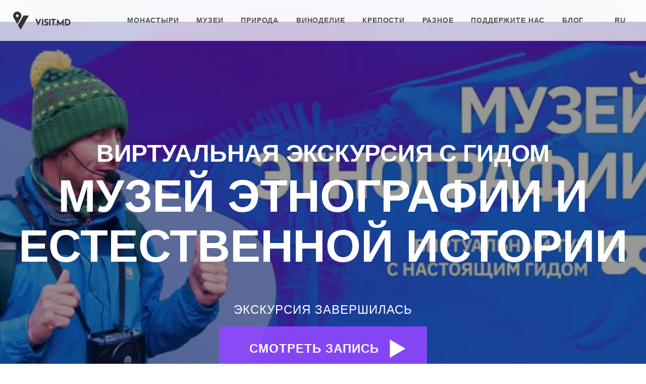

--- FILE ---
content_type: text/html; charset=UTF-8
request_url: https://www.visit.md/events/muzej-etnografii-i-estestvennoj-istorii/
body_size: 13661
content:
<!DOCTYPE html>
<html lang="ru-RU">
<head>
    <meta charset="UTF-8">
    <meta http-equiv="X-UA-Compatible" content="IE=edge,chrome=1">
    <meta name="viewport" content="width=device-width, initial-scale=1">
    <meta name="apple-mobile-web-app-capable" content="yes"/>

    <link rel="profile" href="https://gmpg.org/xfn/11">
    <meta name='robots' content='index, follow, max-image-preview:large, max-snippet:-1, max-video-preview:-1' />

	<!-- This site is optimized with the Yoast SEO plugin v18.8 - https://yoast.com/wordpress/plugins/seo/ -->
	<title>Музей этнографии и естественной истории - Visit.MD</title>
	<link rel="canonical" href="https://www.visit.md/events/muzej-etnografii-i-estestvennoj-istorii/" />
	<meta property="og:locale" content="ru_RU" />
	<meta property="og:type" content="article" />
	<meta property="og:title" content="Музей этнографии и естественной истории - Visit.MD" />
	<meta property="og:url" content="https://www.visit.md/events/muzej-etnografii-i-estestvennoj-istorii/" />
	<meta property="og:site_name" content="Visit.MD" />
	<meta property="article:modified_time" content="2020-06-01T13:02:51+00:00" />
	<meta property="og:image" content="https://www.visit.md/wp-content/uploads/2020/05/92697190_1594956943987413_6698422654015111168_n-1.jpg" />
	<meta property="og:image:width" content="960" />
	<meta property="og:image:height" content="512" />
	<meta property="og:image:type" content="image/jpeg" />
	<meta name="twitter:card" content="summary_large_image" />
	<script type="application/ld+json" class="yoast-schema-graph">{"@context":"https://schema.org","@graph":[{"@type":"WebSite","@id":"https://www.visit.md/#website","url":"https://www.visit.md/","name":"Visit.MD","description":"Виртуальные экскурсии по Молдове","potentialAction":[{"@type":"SearchAction","target":{"@type":"EntryPoint","urlTemplate":"https://www.visit.md/?s={search_term_string}"},"query-input":"required name=search_term_string"}],"inLanguage":"ru-RU"},{"@type":"ImageObject","inLanguage":"ru-RU","@id":"https://www.visit.md/events/muzej-etnografii-i-estestvennoj-istorii/#primaryimage","url":"https://www.visit.md/wp-content/uploads/2020/05/92697190_1594956943987413_6698422654015111168_n-1.jpg","contentUrl":"https://www.visit.md/wp-content/uploads/2020/05/92697190_1594956943987413_6698422654015111168_n-1.jpg","width":960,"height":512},{"@type":"WebPage","@id":"https://www.visit.md/events/muzej-etnografii-i-estestvennoj-istorii/#webpage","url":"https://www.visit.md/events/muzej-etnografii-i-estestvennoj-istorii/","name":"Музей этнографии и естественной истории - Visit.MD","isPartOf":{"@id":"https://www.visit.md/#website"},"primaryImageOfPage":{"@id":"https://www.visit.md/events/muzej-etnografii-i-estestvennoj-istorii/#primaryimage"},"datePublished":"2020-05-18T16:24:33+00:00","dateModified":"2020-06-01T13:02:51+00:00","breadcrumb":{"@id":"https://www.visit.md/events/muzej-etnografii-i-estestvennoj-istorii/#breadcrumb"},"inLanguage":"ru-RU","potentialAction":[{"@type":"ReadAction","target":["https://www.visit.md/events/muzej-etnografii-i-estestvennoj-istorii/"]}]},{"@type":"BreadcrumbList","@id":"https://www.visit.md/events/muzej-etnografii-i-estestvennoj-istorii/#breadcrumb","itemListElement":[{"@type":"ListItem","position":1,"name":"Home","item":"https://www.visit.md/"},{"@type":"ListItem","position":2,"name":"Events","item":"https://www.visit.md/events/"},{"@type":"ListItem","position":3,"name":"Музей этнографии и естественной истории"}]}]}</script>
	<!-- / Yoast SEO plugin. -->


<link rel='dns-prefetch' href='//cdnjs.cloudflare.com' />
<link rel='dns-prefetch' href='//maps.googleapis.com' />
<link rel='dns-prefetch' href='//use.fontawesome.com' />
<link rel='dns-prefetch' href='//s.w.org' />
<link rel="alternate" type="application/rss+xml" title="Visit.MD &raquo; Лента" href="https://www.visit.md/feed/" />
<link rel="alternate" type="application/rss+xml" title="Visit.MD &raquo; Лента комментариев" href="https://www.visit.md/comments/feed/" />
<script type="78a098444beb91f7cb5ee1c0-text/javascript">
window._wpemojiSettings = {"baseUrl":"https:\/\/s.w.org\/images\/core\/emoji\/13.1.0\/72x72\/","ext":".png","svgUrl":"https:\/\/s.w.org\/images\/core\/emoji\/13.1.0\/svg\/","svgExt":".svg","source":{"concatemoji":"https:\/\/www.visit.md\/wp-includes\/js\/wp-emoji-release.min.js?ver=5.9.12"}};
/*! This file is auto-generated */
!function(e,a,t){var n,r,o,i=a.createElement("canvas"),p=i.getContext&&i.getContext("2d");function s(e,t){var a=String.fromCharCode;p.clearRect(0,0,i.width,i.height),p.fillText(a.apply(this,e),0,0);e=i.toDataURL();return p.clearRect(0,0,i.width,i.height),p.fillText(a.apply(this,t),0,0),e===i.toDataURL()}function c(e){var t=a.createElement("script");t.src=e,t.defer=t.type="text/javascript",a.getElementsByTagName("head")[0].appendChild(t)}for(o=Array("flag","emoji"),t.supports={everything:!0,everythingExceptFlag:!0},r=0;r<o.length;r++)t.supports[o[r]]=function(e){if(!p||!p.fillText)return!1;switch(p.textBaseline="top",p.font="600 32px Arial",e){case"flag":return s([127987,65039,8205,9895,65039],[127987,65039,8203,9895,65039])?!1:!s([55356,56826,55356,56819],[55356,56826,8203,55356,56819])&&!s([55356,57332,56128,56423,56128,56418,56128,56421,56128,56430,56128,56423,56128,56447],[55356,57332,8203,56128,56423,8203,56128,56418,8203,56128,56421,8203,56128,56430,8203,56128,56423,8203,56128,56447]);case"emoji":return!s([10084,65039,8205,55357,56613],[10084,65039,8203,55357,56613])}return!1}(o[r]),t.supports.everything=t.supports.everything&&t.supports[o[r]],"flag"!==o[r]&&(t.supports.everythingExceptFlag=t.supports.everythingExceptFlag&&t.supports[o[r]]);t.supports.everythingExceptFlag=t.supports.everythingExceptFlag&&!t.supports.flag,t.DOMReady=!1,t.readyCallback=function(){t.DOMReady=!0},t.supports.everything||(n=function(){t.readyCallback()},a.addEventListener?(a.addEventListener("DOMContentLoaded",n,!1),e.addEventListener("load",n,!1)):(e.attachEvent("onload",n),a.attachEvent("onreadystatechange",function(){"complete"===a.readyState&&t.readyCallback()})),(n=t.source||{}).concatemoji?c(n.concatemoji):n.wpemoji&&n.twemoji&&(c(n.twemoji),c(n.wpemoji)))}(window,document,window._wpemojiSettings);
</script>
<style>
img.wp-smiley,
img.emoji {
	display: inline !important;
	border: none !important;
	box-shadow: none !important;
	height: 1em !important;
	width: 1em !important;
	margin: 0 0.07em !important;
	vertical-align: -0.1em !important;
	background: none !important;
	padding: 0 !important;
}
</style>
	<link rel='stylesheet' id='gutyblocks/guty-block-css'  href='https://www.visit.md/wp-content/plugins/wpvr/src/view.css?ver=5.9.12' media='all' />
<link rel='stylesheet' id='wp-block-library-css'  href='https://www.visit.md/wp-includes/css/dist/block-library/style.min.css?ver=5.9.12' media='all' />
<style id='wp-block-library-theme-inline-css'>
.wp-block-audio figcaption{color:#555;font-size:13px;text-align:center}.is-dark-theme .wp-block-audio figcaption{color:hsla(0,0%,100%,.65)}.wp-block-code>code{font-family:Menlo,Consolas,monaco,monospace;color:#1e1e1e;padding:.8em 1em;border:1px solid #ddd;border-radius:4px}.wp-block-embed figcaption{color:#555;font-size:13px;text-align:center}.is-dark-theme .wp-block-embed figcaption{color:hsla(0,0%,100%,.65)}.blocks-gallery-caption{color:#555;font-size:13px;text-align:center}.is-dark-theme .blocks-gallery-caption{color:hsla(0,0%,100%,.65)}.wp-block-image figcaption{color:#555;font-size:13px;text-align:center}.is-dark-theme .wp-block-image figcaption{color:hsla(0,0%,100%,.65)}.wp-block-pullquote{border-top:4px solid;border-bottom:4px solid;margin-bottom:1.75em;color:currentColor}.wp-block-pullquote__citation,.wp-block-pullquote cite,.wp-block-pullquote footer{color:currentColor;text-transform:uppercase;font-size:.8125em;font-style:normal}.wp-block-quote{border-left:.25em solid;margin:0 0 1.75em;padding-left:1em}.wp-block-quote cite,.wp-block-quote footer{color:currentColor;font-size:.8125em;position:relative;font-style:normal}.wp-block-quote.has-text-align-right{border-left:none;border-right:.25em solid;padding-left:0;padding-right:1em}.wp-block-quote.has-text-align-center{border:none;padding-left:0}.wp-block-quote.is-large,.wp-block-quote.is-style-large,.wp-block-quote.is-style-plain{border:none}.wp-block-search .wp-block-search__label{font-weight:700}.wp-block-group:where(.has-background){padding:1.25em 2.375em}.wp-block-separator{border:none;border-bottom:2px solid;margin-left:auto;margin-right:auto;opacity:.4}.wp-block-separator:not(.is-style-wide):not(.is-style-dots){width:100px}.wp-block-separator.has-background:not(.is-style-dots){border-bottom:none;height:1px}.wp-block-separator.has-background:not(.is-style-wide):not(.is-style-dots){height:2px}.wp-block-table thead{border-bottom:3px solid}.wp-block-table tfoot{border-top:3px solid}.wp-block-table td,.wp-block-table th{padding:.5em;border:1px solid;word-break:normal}.wp-block-table figcaption{color:#555;font-size:13px;text-align:center}.is-dark-theme .wp-block-table figcaption{color:hsla(0,0%,100%,.65)}.wp-block-video figcaption{color:#555;font-size:13px;text-align:center}.is-dark-theme .wp-block-video figcaption{color:hsla(0,0%,100%,.65)}.wp-block-template-part.has-background{padding:1.25em 2.375em;margin-top:0;margin-bottom:0}
</style>
<style id='global-styles-inline-css'>
body{--wp--preset--color--black: #000000;--wp--preset--color--cyan-bluish-gray: #abb8c3;--wp--preset--color--white: #ffffff;--wp--preset--color--pale-pink: #f78da7;--wp--preset--color--vivid-red: #cf2e2e;--wp--preset--color--luminous-vivid-orange: #ff6900;--wp--preset--color--luminous-vivid-amber: #fcb900;--wp--preset--color--light-green-cyan: #7bdcb5;--wp--preset--color--vivid-green-cyan: #00d084;--wp--preset--color--pale-cyan-blue: #8ed1fc;--wp--preset--color--vivid-cyan-blue: #0693e3;--wp--preset--color--vivid-purple: #9b51e0;--wp--preset--gradient--vivid-cyan-blue-to-vivid-purple: linear-gradient(135deg,rgba(6,147,227,1) 0%,rgb(155,81,224) 100%);--wp--preset--gradient--light-green-cyan-to-vivid-green-cyan: linear-gradient(135deg,rgb(122,220,180) 0%,rgb(0,208,130) 100%);--wp--preset--gradient--luminous-vivid-amber-to-luminous-vivid-orange: linear-gradient(135deg,rgba(252,185,0,1) 0%,rgba(255,105,0,1) 100%);--wp--preset--gradient--luminous-vivid-orange-to-vivid-red: linear-gradient(135deg,rgba(255,105,0,1) 0%,rgb(207,46,46) 100%);--wp--preset--gradient--very-light-gray-to-cyan-bluish-gray: linear-gradient(135deg,rgb(238,238,238) 0%,rgb(169,184,195) 100%);--wp--preset--gradient--cool-to-warm-spectrum: linear-gradient(135deg,rgb(74,234,220) 0%,rgb(151,120,209) 20%,rgb(207,42,186) 40%,rgb(238,44,130) 60%,rgb(251,105,98) 80%,rgb(254,248,76) 100%);--wp--preset--gradient--blush-light-purple: linear-gradient(135deg,rgb(255,206,236) 0%,rgb(152,150,240) 100%);--wp--preset--gradient--blush-bordeaux: linear-gradient(135deg,rgb(254,205,165) 0%,rgb(254,45,45) 50%,rgb(107,0,62) 100%);--wp--preset--gradient--luminous-dusk: linear-gradient(135deg,rgb(255,203,112) 0%,rgb(199,81,192) 50%,rgb(65,88,208) 100%);--wp--preset--gradient--pale-ocean: linear-gradient(135deg,rgb(255,245,203) 0%,rgb(182,227,212) 50%,rgb(51,167,181) 100%);--wp--preset--gradient--electric-grass: linear-gradient(135deg,rgb(202,248,128) 0%,rgb(113,206,126) 100%);--wp--preset--gradient--midnight: linear-gradient(135deg,rgb(2,3,129) 0%,rgb(40,116,252) 100%);--wp--preset--duotone--dark-grayscale: url('#wp-duotone-dark-grayscale');--wp--preset--duotone--grayscale: url('#wp-duotone-grayscale');--wp--preset--duotone--purple-yellow: url('#wp-duotone-purple-yellow');--wp--preset--duotone--blue-red: url('#wp-duotone-blue-red');--wp--preset--duotone--midnight: url('#wp-duotone-midnight');--wp--preset--duotone--magenta-yellow: url('#wp-duotone-magenta-yellow');--wp--preset--duotone--purple-green: url('#wp-duotone-purple-green');--wp--preset--duotone--blue-orange: url('#wp-duotone-blue-orange');--wp--preset--font-size--small: 13px;--wp--preset--font-size--medium: 20px;--wp--preset--font-size--large: 36px;--wp--preset--font-size--x-large: 42px;}.has-black-color{color: var(--wp--preset--color--black) !important;}.has-cyan-bluish-gray-color{color: var(--wp--preset--color--cyan-bluish-gray) !important;}.has-white-color{color: var(--wp--preset--color--white) !important;}.has-pale-pink-color{color: var(--wp--preset--color--pale-pink) !important;}.has-vivid-red-color{color: var(--wp--preset--color--vivid-red) !important;}.has-luminous-vivid-orange-color{color: var(--wp--preset--color--luminous-vivid-orange) !important;}.has-luminous-vivid-amber-color{color: var(--wp--preset--color--luminous-vivid-amber) !important;}.has-light-green-cyan-color{color: var(--wp--preset--color--light-green-cyan) !important;}.has-vivid-green-cyan-color{color: var(--wp--preset--color--vivid-green-cyan) !important;}.has-pale-cyan-blue-color{color: var(--wp--preset--color--pale-cyan-blue) !important;}.has-vivid-cyan-blue-color{color: var(--wp--preset--color--vivid-cyan-blue) !important;}.has-vivid-purple-color{color: var(--wp--preset--color--vivid-purple) !important;}.has-black-background-color{background-color: var(--wp--preset--color--black) !important;}.has-cyan-bluish-gray-background-color{background-color: var(--wp--preset--color--cyan-bluish-gray) !important;}.has-white-background-color{background-color: var(--wp--preset--color--white) !important;}.has-pale-pink-background-color{background-color: var(--wp--preset--color--pale-pink) !important;}.has-vivid-red-background-color{background-color: var(--wp--preset--color--vivid-red) !important;}.has-luminous-vivid-orange-background-color{background-color: var(--wp--preset--color--luminous-vivid-orange) !important;}.has-luminous-vivid-amber-background-color{background-color: var(--wp--preset--color--luminous-vivid-amber) !important;}.has-light-green-cyan-background-color{background-color: var(--wp--preset--color--light-green-cyan) !important;}.has-vivid-green-cyan-background-color{background-color: var(--wp--preset--color--vivid-green-cyan) !important;}.has-pale-cyan-blue-background-color{background-color: var(--wp--preset--color--pale-cyan-blue) !important;}.has-vivid-cyan-blue-background-color{background-color: var(--wp--preset--color--vivid-cyan-blue) !important;}.has-vivid-purple-background-color{background-color: var(--wp--preset--color--vivid-purple) !important;}.has-black-border-color{border-color: var(--wp--preset--color--black) !important;}.has-cyan-bluish-gray-border-color{border-color: var(--wp--preset--color--cyan-bluish-gray) !important;}.has-white-border-color{border-color: var(--wp--preset--color--white) !important;}.has-pale-pink-border-color{border-color: var(--wp--preset--color--pale-pink) !important;}.has-vivid-red-border-color{border-color: var(--wp--preset--color--vivid-red) !important;}.has-luminous-vivid-orange-border-color{border-color: var(--wp--preset--color--luminous-vivid-orange) !important;}.has-luminous-vivid-amber-border-color{border-color: var(--wp--preset--color--luminous-vivid-amber) !important;}.has-light-green-cyan-border-color{border-color: var(--wp--preset--color--light-green-cyan) !important;}.has-vivid-green-cyan-border-color{border-color: var(--wp--preset--color--vivid-green-cyan) !important;}.has-pale-cyan-blue-border-color{border-color: var(--wp--preset--color--pale-cyan-blue) !important;}.has-vivid-cyan-blue-border-color{border-color: var(--wp--preset--color--vivid-cyan-blue) !important;}.has-vivid-purple-border-color{border-color: var(--wp--preset--color--vivid-purple) !important;}.has-vivid-cyan-blue-to-vivid-purple-gradient-background{background: var(--wp--preset--gradient--vivid-cyan-blue-to-vivid-purple) !important;}.has-light-green-cyan-to-vivid-green-cyan-gradient-background{background: var(--wp--preset--gradient--light-green-cyan-to-vivid-green-cyan) !important;}.has-luminous-vivid-amber-to-luminous-vivid-orange-gradient-background{background: var(--wp--preset--gradient--luminous-vivid-amber-to-luminous-vivid-orange) !important;}.has-luminous-vivid-orange-to-vivid-red-gradient-background{background: var(--wp--preset--gradient--luminous-vivid-orange-to-vivid-red) !important;}.has-very-light-gray-to-cyan-bluish-gray-gradient-background{background: var(--wp--preset--gradient--very-light-gray-to-cyan-bluish-gray) !important;}.has-cool-to-warm-spectrum-gradient-background{background: var(--wp--preset--gradient--cool-to-warm-spectrum) !important;}.has-blush-light-purple-gradient-background{background: var(--wp--preset--gradient--blush-light-purple) !important;}.has-blush-bordeaux-gradient-background{background: var(--wp--preset--gradient--blush-bordeaux) !important;}.has-luminous-dusk-gradient-background{background: var(--wp--preset--gradient--luminous-dusk) !important;}.has-pale-ocean-gradient-background{background: var(--wp--preset--gradient--pale-ocean) !important;}.has-electric-grass-gradient-background{background: var(--wp--preset--gradient--electric-grass) !important;}.has-midnight-gradient-background{background: var(--wp--preset--gradient--midnight) !important;}.has-small-font-size{font-size: var(--wp--preset--font-size--small) !important;}.has-medium-font-size{font-size: var(--wp--preset--font-size--medium) !important;}.has-large-font-size{font-size: var(--wp--preset--font-size--large) !important;}.has-x-large-font-size{font-size: var(--wp--preset--font-size--x-large) !important;}
</style>
<link rel='stylesheet' id='contact-form-7-css'  href='https://www.visit.md/wp-content/plugins/contact-form-7/includes/css/styles.css?ver=5.5.6' media='all' />
<link rel='stylesheet' id='url-shortify-css'  href='https://www.visit.md/wp-content/plugins/url-shortify/lite/dist/styles/url-shortify.css?ver=1.5.12.2' media='all' />
<link rel='stylesheet' id='wpvrfontawesome-css'  href='https://use.fontawesome.com/releases/v5.7.2/css/all.css?ver=8.3.0' media='all' />
<link rel='stylesheet' id='panellium-css-css'  href='https://www.visit.md/wp-content/plugins/wpvr/public/lib/pannellum/src/css/pannellum.css?ver=1' media='all' />
<link rel='stylesheet' id='videojs-css-css'  href='https://www.visit.md/wp-content/plugins/wpvr/public/lib/pannellum/src/css/video-js.css?ver=1' media='all' />
<link rel='stylesheet' id='videojs-vr-css-css'  href='https://www.visit.md/wp-content/plugins/wpvr/public/lib/videojs-vr/videojs-vr.css?ver=1' media='all' />
<link rel='stylesheet' id='owl-css-css'  href='https://www.visit.md/wp-content/plugins/wpvr/public/css/owl.carousel.css?ver=8.3.0' media='all' />
<link rel='stylesheet' id='wpvr-css'  href='https://www.visit.md/wp-content/plugins/wpvr/public/css/wpvr-public.css?ver=8.3.0' media='all' />
<link rel='stylesheet' id='visit-md-style-css'  href='https://www.visit.md/wp-content/themes/visit-md/css/main.css?ver=1.4.1' media='all' />
<link rel='stylesheet' id='default-navigation-css-visit-md-core-navigation-css'  href='https://www.visit.md/wp-content/plugins/visit-md-core/css/blocks/navigation.css?ver=5.9.12' media='all' />
<link rel='stylesheet' id='default-banners-css-visit-md-core-banners-css'  href='https://www.visit.md/wp-content/plugins/visit-md-core/css/blocks/banners.css?ver=5.9.12' media='all' />
<link rel='stylesheet' id='main-block-css-visit-md-core-main-css'  href='https://www.visit.md/wp-content/plugins/visit-md-core/css/blocks/main.css?ver=5.9.12' media='all' />
<link rel='stylesheet' id='default-footer-css-visit-md-core-footer-css'  href='https://www.visit.md/wp-content/plugins/visit-md-core/css/blocks/footer.css?ver=5.9.12' media='all' />
<link rel='stylesheet' id='wpglobus-css'  href='https://www.visit.md/wp-content/plugins/wpglobus/includes/css/wpglobus.css?ver=2.8.11' media='all' />
<script src='https://www.visit.md/wp-includes/js/jquery/jquery.min.js?ver=3.6.0' id='jquery-core-js' type="78a098444beb91f7cb5ee1c0-text/javascript"></script>
<script src='https://www.visit.md/wp-includes/js/jquery/jquery-migrate.min.js?ver=3.3.2' id='jquery-migrate-js' type="78a098444beb91f7cb5ee1c0-text/javascript"></script>
<script id='url-shortify-js-extra' type="78a098444beb91f7cb5ee1c0-text/javascript">
var usParams = {"ajaxurl":"https:\/\/www.visit.md\/wp-admin\/admin-ajax.php"};
</script>
<script src='https://www.visit.md/wp-content/plugins/url-shortify/lite/dist/scripts/url-shortify.js?ver=1.5.12.2' id='url-shortify-js' type="78a098444beb91f7cb5ee1c0-text/javascript"></script>
<script src='https://www.visit.md/wp-content/plugins/wpvr/public/lib/pannellum/src/js/pannellum.js?ver=1' id='panellium-js-js' type="78a098444beb91f7cb5ee1c0-text/javascript"></script>
<script src='https://www.visit.md/wp-content/plugins/wpvr/public/lib/pannellum/src/js/libpannellum.js?ver=1' id='panelliumlib-js-js' type="78a098444beb91f7cb5ee1c0-text/javascript"></script>
<script src='https://www.visit.md/wp-content/plugins/wpvr/public/js/video.js?ver=1' id='videojs-js-js' type="78a098444beb91f7cb5ee1c0-text/javascript"></script>
<script src='https://www.visit.md/wp-content/plugins/wpvr/public/lib/videojs-vr/videojs-vr.js?ver=1' id='videojsvr-js-js' type="78a098444beb91f7cb5ee1c0-text/javascript"></script>
<script src='https://www.visit.md/wp-content/plugins/wpvr/public/lib/pannellum/src/js/videojs-pannellum-plugin.js?ver=1' id='panelliumvid-js-js' type="78a098444beb91f7cb5ee1c0-text/javascript"></script>
<script src='https://www.visit.md/wp-content/plugins/wpvr/public/js/owl.carousel.js?ver=5.9.12' id='owl-js-js' type="78a098444beb91f7cb5ee1c0-text/javascript"></script>
<script src='https://cdnjs.cloudflare.com/ajax/libs/jquery-cookie/1.4.1/jquery.cookie.js?ver=1' id='jquery_cookie-js' type="78a098444beb91f7cb5ee1c0-text/javascript"></script>
<script id='utils-js-extra' type="78a098444beb91f7cb5ee1c0-text/javascript">
var userSettings = {"url":"\/","uid":"0","time":"1766686793","secure":"1"};
</script>
<script src='https://www.visit.md/wp-includes/js/utils.min.js?ver=5.9.12' id='utils-js' type="78a098444beb91f7cb5ee1c0-text/javascript"></script>
<link rel="https://api.w.org/" href="https://www.visit.md/wp-json/" /><link rel="alternate" type="application/json" href="https://www.visit.md/wp-json/wp/v2/event/891" /><link rel="EditURI" type="application/rsd+xml" title="RSD" href="https://www.visit.md/xmlrpc.php?rsd" />
<link rel="wlwmanifest" type="application/wlwmanifest+xml" href="https://www.visit.md/wp-includes/wlwmanifest.xml" /> 
<link rel='shortlink' href="https://www.visit.md/events/muzej-etnografii-i-estestvennoj-istorii/" />
<link rel="alternate" type="application/json+oembed" href="https://www.visit.md/wp-json/oembed/1.0/embed?url=https%3A%2F%2Fwww.visit.md%2Fevents%2Fmuzej-etnografii-i-estestvennoj-istorii%2F" />
<link rel="alternate" type="text/xml+oembed" href="https://www.visit.md/wp-json/oembed/1.0/embed?url=https%3A%2F%2Fwww.visit.md%2Fevents%2Fmuzej-etnografii-i-estestvennoj-istorii%2F&#038;format=xml" />
<style></style>			<style type="text/css" media="screen">
				.wpglobus_flag_ru{background-image:url(https://www.visit.md/wp-content/plugins/wpglobus/flags/ru.png)}
.wpglobus_flag_ro{background-image:url(https://www.visit.md/wp-content/plugins/wpglobus/flags/ro.png)}
.wpglobus_flag_en{background-image:url(https://www.visit.md/wp-content/plugins/wpglobus/flags/us.png)}
			</style>
			<link rel="alternate" hreflang="ru-RU" href="https://www.visit.md/events/muzej-etnografii-i-estestvennoj-istorii/" /><link rel="alternate" hreflang="ro-RO" href="https://www.visit.md/ro/events/muzej-etnografii-i-estestvennoj-istorii/" /><link rel="alternate" hreflang="en-US" href="https://www.visit.md/en/events/muzej-etnografii-i-estestvennoj-istorii/" /><link rel="icon" href="https://www.visit.md/wp-content/uploads/2020/05/Visit_favicon.svg" sizes="32x32" />
<link rel="icon" href="https://www.visit.md/wp-content/uploads/2020/05/Visit_favicon.svg" sizes="192x192" />
<link rel="apple-touch-icon" href="https://www.visit.md/wp-content/uploads/2020/05/Visit_favicon.svg" />
<meta name="msapplication-TileImage" content="https://www.visit.md/wp-content/uploads/2020/05/Visit_favicon.svg" />
<script data-cfasync="false" nonce="5b59fca5-b1eb-4076-ae79-1024290bdb68">try{(function(w,d){!function(j,k,l,m){if(j.zaraz)console.error("zaraz is loaded twice");else{j[l]=j[l]||{};j[l].executed=[];j.zaraz={deferred:[],listeners:[]};j.zaraz._v="5874";j.zaraz._n="5b59fca5-b1eb-4076-ae79-1024290bdb68";j.zaraz.q=[];j.zaraz._f=function(n){return async function(){var o=Array.prototype.slice.call(arguments);j.zaraz.q.push({m:n,a:o})}};for(const p of["track","set","debug"])j.zaraz[p]=j.zaraz._f(p);j.zaraz.init=()=>{var q=k.getElementsByTagName(m)[0],r=k.createElement(m),s=k.getElementsByTagName("title")[0];s&&(j[l].t=k.getElementsByTagName("title")[0].text);j[l].x=Math.random();j[l].w=j.screen.width;j[l].h=j.screen.height;j[l].j=j.innerHeight;j[l].e=j.innerWidth;j[l].l=j.location.href;j[l].r=k.referrer;j[l].k=j.screen.colorDepth;j[l].n=k.characterSet;j[l].o=(new Date).getTimezoneOffset();if(j.dataLayer)for(const t of Object.entries(Object.entries(dataLayer).reduce((u,v)=>({...u[1],...v[1]}),{})))zaraz.set(t[0],t[1],{scope:"page"});j[l].q=[];for(;j.zaraz.q.length;){const w=j.zaraz.q.shift();j[l].q.push(w)}r.defer=!0;for(const x of[localStorage,sessionStorage])Object.keys(x||{}).filter(z=>z.startsWith("_zaraz_")).forEach(y=>{try{j[l]["z_"+y.slice(7)]=JSON.parse(x.getItem(y))}catch{j[l]["z_"+y.slice(7)]=x.getItem(y)}});r.referrerPolicy="origin";r.src="/cdn-cgi/zaraz/s.js?z="+btoa(encodeURIComponent(JSON.stringify(j[l])));q.parentNode.insertBefore(r,q)};["complete","interactive"].includes(k.readyState)?zaraz.init():j.addEventListener("DOMContentLoaded",zaraz.init)}}(w,d,"zarazData","script");window.zaraz._p=async d$=>new Promise(ea=>{if(d$){d$.e&&d$.e.forEach(eb=>{try{const ec=d.querySelector("script[nonce]"),ed=ec?.nonce||ec?.getAttribute("nonce"),ee=d.createElement("script");ed&&(ee.nonce=ed);ee.innerHTML=eb;ee.onload=()=>{d.head.removeChild(ee)};d.head.appendChild(ee)}catch(ef){console.error(`Error executing script: ${eb}\n`,ef)}});Promise.allSettled((d$.f||[]).map(eg=>fetch(eg[0],eg[1])))}ea()});zaraz._p({"e":["(function(w,d){})(window,document)"]});})(window,document)}catch(e){throw fetch("/cdn-cgi/zaraz/t"),e;};</script></head>
<body class="event-template-default single single-event postid-891 wp-embed-responsive normal-site-layout">
<a class="skip-link screen-reader-text" href="#site-content">Skip to the content</a><svg xmlns="http://www.w3.org/2000/svg" viewBox="0 0 0 0" width="0" height="0" focusable="false" role="none" style="visibility: hidden; position: absolute; left: -9999px; overflow: hidden;" ><defs><filter id="wp-duotone-dark-grayscale"><feColorMatrix color-interpolation-filters="sRGB" type="matrix" values=" .299 .587 .114 0 0 .299 .587 .114 0 0 .299 .587 .114 0 0 .299 .587 .114 0 0 " /><feComponentTransfer color-interpolation-filters="sRGB" ><feFuncR type="table" tableValues="0 0.49803921568627" /><feFuncG type="table" tableValues="0 0.49803921568627" /><feFuncB type="table" tableValues="0 0.49803921568627" /><feFuncA type="table" tableValues="1 1" /></feComponentTransfer><feComposite in2="SourceGraphic" operator="in" /></filter></defs></svg><svg xmlns="http://www.w3.org/2000/svg" viewBox="0 0 0 0" width="0" height="0" focusable="false" role="none" style="visibility: hidden; position: absolute; left: -9999px; overflow: hidden;" ><defs><filter id="wp-duotone-grayscale"><feColorMatrix color-interpolation-filters="sRGB" type="matrix" values=" .299 .587 .114 0 0 .299 .587 .114 0 0 .299 .587 .114 0 0 .299 .587 .114 0 0 " /><feComponentTransfer color-interpolation-filters="sRGB" ><feFuncR type="table" tableValues="0 1" /><feFuncG type="table" tableValues="0 1" /><feFuncB type="table" tableValues="0 1" /><feFuncA type="table" tableValues="1 1" /></feComponentTransfer><feComposite in2="SourceGraphic" operator="in" /></filter></defs></svg><svg xmlns="http://www.w3.org/2000/svg" viewBox="0 0 0 0" width="0" height="0" focusable="false" role="none" style="visibility: hidden; position: absolute; left: -9999px; overflow: hidden;" ><defs><filter id="wp-duotone-purple-yellow"><feColorMatrix color-interpolation-filters="sRGB" type="matrix" values=" .299 .587 .114 0 0 .299 .587 .114 0 0 .299 .587 .114 0 0 .299 .587 .114 0 0 " /><feComponentTransfer color-interpolation-filters="sRGB" ><feFuncR type="table" tableValues="0.54901960784314 0.98823529411765" /><feFuncG type="table" tableValues="0 1" /><feFuncB type="table" tableValues="0.71764705882353 0.25490196078431" /><feFuncA type="table" tableValues="1 1" /></feComponentTransfer><feComposite in2="SourceGraphic" operator="in" /></filter></defs></svg><svg xmlns="http://www.w3.org/2000/svg" viewBox="0 0 0 0" width="0" height="0" focusable="false" role="none" style="visibility: hidden; position: absolute; left: -9999px; overflow: hidden;" ><defs><filter id="wp-duotone-blue-red"><feColorMatrix color-interpolation-filters="sRGB" type="matrix" values=" .299 .587 .114 0 0 .299 .587 .114 0 0 .299 .587 .114 0 0 .299 .587 .114 0 0 " /><feComponentTransfer color-interpolation-filters="sRGB" ><feFuncR type="table" tableValues="0 1" /><feFuncG type="table" tableValues="0 0.27843137254902" /><feFuncB type="table" tableValues="0.5921568627451 0.27843137254902" /><feFuncA type="table" tableValues="1 1" /></feComponentTransfer><feComposite in2="SourceGraphic" operator="in" /></filter></defs></svg><svg xmlns="http://www.w3.org/2000/svg" viewBox="0 0 0 0" width="0" height="0" focusable="false" role="none" style="visibility: hidden; position: absolute; left: -9999px; overflow: hidden;" ><defs><filter id="wp-duotone-midnight"><feColorMatrix color-interpolation-filters="sRGB" type="matrix" values=" .299 .587 .114 0 0 .299 .587 .114 0 0 .299 .587 .114 0 0 .299 .587 .114 0 0 " /><feComponentTransfer color-interpolation-filters="sRGB" ><feFuncR type="table" tableValues="0 0" /><feFuncG type="table" tableValues="0 0.64705882352941" /><feFuncB type="table" tableValues="0 1" /><feFuncA type="table" tableValues="1 1" /></feComponentTransfer><feComposite in2="SourceGraphic" operator="in" /></filter></defs></svg><svg xmlns="http://www.w3.org/2000/svg" viewBox="0 0 0 0" width="0" height="0" focusable="false" role="none" style="visibility: hidden; position: absolute; left: -9999px; overflow: hidden;" ><defs><filter id="wp-duotone-magenta-yellow"><feColorMatrix color-interpolation-filters="sRGB" type="matrix" values=" .299 .587 .114 0 0 .299 .587 .114 0 0 .299 .587 .114 0 0 .299 .587 .114 0 0 " /><feComponentTransfer color-interpolation-filters="sRGB" ><feFuncR type="table" tableValues="0.78039215686275 1" /><feFuncG type="table" tableValues="0 0.94901960784314" /><feFuncB type="table" tableValues="0.35294117647059 0.47058823529412" /><feFuncA type="table" tableValues="1 1" /></feComponentTransfer><feComposite in2="SourceGraphic" operator="in" /></filter></defs></svg><svg xmlns="http://www.w3.org/2000/svg" viewBox="0 0 0 0" width="0" height="0" focusable="false" role="none" style="visibility: hidden; position: absolute; left: -9999px; overflow: hidden;" ><defs><filter id="wp-duotone-purple-green"><feColorMatrix color-interpolation-filters="sRGB" type="matrix" values=" .299 .587 .114 0 0 .299 .587 .114 0 0 .299 .587 .114 0 0 .299 .587 .114 0 0 " /><feComponentTransfer color-interpolation-filters="sRGB" ><feFuncR type="table" tableValues="0.65098039215686 0.40392156862745" /><feFuncG type="table" tableValues="0 1" /><feFuncB type="table" tableValues="0.44705882352941 0.4" /><feFuncA type="table" tableValues="1 1" /></feComponentTransfer><feComposite in2="SourceGraphic" operator="in" /></filter></defs></svg><svg xmlns="http://www.w3.org/2000/svg" viewBox="0 0 0 0" width="0" height="0" focusable="false" role="none" style="visibility: hidden; position: absolute; left: -9999px; overflow: hidden;" ><defs><filter id="wp-duotone-blue-orange"><feColorMatrix color-interpolation-filters="sRGB" type="matrix" values=" .299 .587 .114 0 0 .299 .587 .114 0 0 .299 .587 .114 0 0 .299 .587 .114 0 0 " /><feComponentTransfer color-interpolation-filters="sRGB" ><feFuncR type="table" tableValues="0.098039215686275 1" /><feFuncG type="table" tableValues="0 0.66274509803922" /><feFuncB type="table" tableValues="0.84705882352941 0.41960784313725" /><feFuncA type="table" tableValues="1 1" /></feComponentTransfer><feComposite in2="SourceGraphic" operator="in" /></filter></defs></svg><section class="site-layout">

<p> </p>


        <div class="visit-md-core-block visit-md-core-block--0n9i4qrfb wp-block-visit-md-core-navigation full alignfull">
            
<nav>
    <div class="menu-container">
        <div class="nav-bar-logo">
            <a href="https://www.visit.md">
                <svg width="114" height="36" viewBox="0 0 114 36" fill="none" xmlns="http://www.w3.org/2000/svg">
                    <path fill-rule="evenodd" clip-rule="evenodd"
                          d="M8.17791 24.5026L1.09259 12.2304C-0.508077 9.458 -0.338572 6.00545 1.52597 3.40313C4.7792 -1.13735 11.5343 -1.13289 14.7875 3.4076C16.6499 6.00687 16.8241 9.45638 15.2309 12.2288L8.17791 24.5026ZM14.816 36L9.50431 26.8L20.5343 7.67708H31.1683L14.816 36ZM8.19114 10.7853C9.6852 10.7853 10.8964 9.57411 10.8964 8.08005C10.8964 6.58599 9.6852 5.37481 8.19114 5.37481C6.69708 5.37481 5.4859 6.58599 5.4859 8.08005C5.4859 9.57411 6.69708 10.7853 8.19114 10.7853Z"
                          fill="#333333"/>
                    <path d="M55.76 14.525L49.88 28L44 14.525H47.045L49.985 21.7875L52.75 14.525H55.76Z"
                          fill="#333333"/>
                    <path d="M59.6507 14.525V27.405H57.1132V14.525H59.6507Z" fill="#333333"/>
                    <path d="M68.9776 17.64C67.8576 17.0217 66.8834 16.7125 66.0551 16.7125C65.4951 16.7125 65.0576 16.8233 64.7426 17.045C64.4392 17.2667 64.2876 17.5992 64.2876 18.0425C64.2876 18.4508 64.5092 18.8125 64.9526 19.1275C65.4076 19.4308 66.0084 19.7225 66.7551 20.0025C67.3617 20.2242 67.8809 20.4808 68.3126 20.7725C68.7442 21.0525 69.1001 21.4433 69.3801 21.945C69.6717 22.4467 69.8176 23.0825 69.8176 23.8525C69.8176 24.5175 69.6426 25.1358 69.2926 25.7075C68.9542 26.2675 68.4526 26.7167 67.7876 27.055C67.1226 27.3817 66.3292 27.545 65.4076 27.545C64.6376 27.545 63.8734 27.4342 63.1151 27.2125C62.3567 26.9792 61.6509 26.6292 60.9976 26.1625L62.1176 24.185C62.5609 24.5117 63.0684 24.78 63.6401 24.99C64.2117 25.2 64.7251 25.305 65.1801 25.305C65.7167 25.305 66.1834 25.1942 66.5801 24.9725C66.9767 24.7392 67.1751 24.3658 67.1751 23.8525C67.1751 23.1875 66.5509 22.61 65.3026 22.12C64.5676 21.8283 63.9551 21.5483 63.4651 21.28C62.9751 21.0117 62.5492 20.6267 62.1876 20.125C61.8376 19.6233 61.6626 18.9933 61.6626 18.235C61.6626 17.1267 62.0242 16.2342 62.7476 15.5575C63.4826 14.8808 64.4567 14.5133 65.6701 14.455C66.6267 14.455 67.4259 14.5658 68.0676 14.7875C68.7092 14.9975 69.3334 15.3008 69.9401 15.6975L68.9776 17.64Z"
                          fill="#333333"/>
                    <path d="M73.9652 14.525V27.405H71.4277V14.525H73.9652Z" fill="#333333"/>
                    <path d="M84.2195 14.525V16.975H81.087V27.405H78.5495V16.975H75.5395V14.525H84.2195Z"
                          fill="#333333"/>
                    <path d="M83.5218 26.145C83.5218 25.795 83.6502 25.4975 83.9068 25.2525C84.1635 24.9958 84.4552 24.8675 84.7818 24.8675C85.0852 24.8675 85.3652 24.9958 85.6218 25.2525C85.8785 25.4975 86.0068 25.795 86.0068 26.145C86.0068 26.5067 85.8785 26.81 85.6218 27.055C85.3768 27.2883 85.0968 27.405 84.7818 27.405C84.4552 27.405 84.1635 27.2883 83.9068 27.055C83.6502 26.8217 83.5218 26.5183 83.5218 26.145Z"
                          fill="#333333"/>
                    <path d="M100.32 14V27.405H97.7822V21.2625L93.5822 27.23H93.5472L89.5047 21.6475V27.405H87.0547V14H87.0722L93.5997 23.2575L100.285 14H100.32Z"
                          fill="#333333"/>
                    <path d="M102.774 14.525H106.624C108.269 14.525 109.622 14.8458 110.684 15.4875C111.746 16.1175 112.516 16.94 112.994 17.955C113.484 18.9583 113.729 20.0375 113.729 21.1925C113.729 22.4292 113.437 23.52 112.854 24.465C112.271 25.41 111.483 26.1392 110.491 26.6525C109.511 27.1542 108.432 27.405 107.254 27.405H102.774V14.525ZM106.816 24.955C108.135 24.955 109.179 24.6167 109.949 23.94C110.719 23.2633 111.104 22.2892 111.104 21.0175C111.104 19.9908 110.888 19.1742 110.456 18.5675C110.036 17.9608 109.541 17.5408 108.969 17.3075C108.409 17.0742 107.878 16.9575 107.376 16.9575H105.311V24.955H106.816Z"
                          fill="#333333"/>
                </svg>
            </a>
        </div>
        <div class="nav-bar-menu">
            <div class="menu-main-menu-container"><ul id="menu-main-menu" class="menu"><li id="menu-item-275" class="menu-item menu-item-type-custom menu-item-object-custom menu-item-has-children menu-item-275"><a href="#">Монастыри</a>
<ul class="sub-menu">
	<li id="menu-item-288" class="menu-item menu-item-type-post_type menu-item-object-tour menu-item-288"><a href="https://www.visit.md/tour/saharna/">Сахарна</a></li>
	<li id="menu-item-14" class="menu-item menu-item-type-post_type menu-item-object-tour menu-item-14"><a href="https://www.visit.md/tour/stary-j-orhej/">Старый Орхей</a></li>
	<li id="menu-item-28" class="menu-item menu-item-type-post_type menu-item-object-tour menu-item-28"><a href="https://www.visit.md/tour/monasty-r-kurki/">Монастырь Курки</a></li>
	<li id="menu-item-27" class="menu-item menu-item-type-post_type menu-item-object-tour menu-item-27"><a href="https://www.visit.md/tour/kapriyana/">Каприяна</a></li>
	<li id="menu-item-29" class="menu-item menu-item-type-post_type menu-item-object-tour menu-item-29"><a href="https://www.visit.md/tour/tsipova/">Ципова</a></li>
	<li id="menu-item-980" class="menu-item menu-item-type-post_type menu-item-object-tour menu-item-980"><a href="https://www.visit.md/tour/sobor-ioanna-krestitelya-v-komrate/">Собор Иоанна Крестителя в Комрате</a></li>
	<li id="menu-item-731" class="menu-item menu-item-type-post_type menu-item-object-tour menu-item-731"><a href="https://www.visit.md/tour/hram-svyatogo-arhistratiga-mihaila-v-stroentsah/">Храм святого Архистратига Михаила в Строенцах</a></li>
</ul>
</li>
<li id="menu-item-357" class="menu-item menu-item-type-custom menu-item-object-custom menu-item-has-children menu-item-357"><a href="#">Музеи</a>
<ul class="sub-menu">
	<li id="menu-item-670" class="menu-item menu-item-type-post_type menu-item-object-tour menu-item-670"><a href="https://www.visit.md/tour/dom-muzej-aleksandra-donicha/">Дом-музей Александра Донича</a></li>
	<li id="menu-item-455" class="menu-item menu-item-type-post_type menu-item-object-tour menu-item-455"><a href="https://www.visit.md/tour/natural-history-museum-of-moldova-state-university/">Музей природоведения Молдавского Государственного Университета</a></li>
	<li id="menu-item-484" class="menu-item menu-item-type-post_type menu-item-object-tour menu-item-484"><a href="https://www.visit.md/tour/national-museum-of-ethnography-and-natural-history/">Национальный музей этнографии и естественной истории</a></li>
	<li id="menu-item-302" class="menu-item menu-item-type-post_type menu-item-object-tour menu-item-302"><a href="https://www.visit.md/tour/military-museum/">Музей военной техники</a></li>
	<li id="menu-item-277" class="menu-item menu-item-type-post_type menu-item-object-tour menu-item-277"><a href="https://www.visit.md/tour/muzej-vy-chislitel-noj-tehniki/">Музей вычислительной техники</a></li>
	<li id="menu-item-1294" class="menu-item menu-item-type-post_type menu-item-object-tour menu-item-1294"><a href="https://www.visit.md/tour/muzeul-de-istorie-si-etnografie-valeni/">Музей Истории и Этнографии села Валены</a></li>
	<li id="menu-item-1297" class="menu-item menu-item-type-post_type menu-item-object-tour menu-item-1297"><a href="https://www.visit.md/tour/vinuri-de-comrat-museu/">Музей «Вина Комрата»</a></li>
</ul>
</li>
<li id="menu-item-827" class="menu-item menu-item-type-custom menu-item-object-custom menu-item-has-children menu-item-827"><a href="#">Природа</a>
<ul class="sub-menu">
	<li id="menu-item-966" class="menu-item menu-item-type-post_type menu-item-object-tour menu-item-966"><a href="https://www.visit.md/tour/la-castel/">Пейзажный заповедник &#8220;La Castel&#8221;</a></li>
	<li id="menu-item-706" class="menu-item menu-item-type-post_type menu-item-object-tour menu-item-706"><a href="https://www.visit.md/tour/edinetskie-toltry/">Молдавские толтры: Вэратик</a></li>
	<li id="menu-item-822" class="menu-item menu-item-type-post_type menu-item-object-tour menu-item-822"><a href="https://www.visit.md/tour/moldavskie-toltry-feteshty/">Молдавские толтры: Фетешты</a></li>
	<li id="menu-item-566" class="menu-item menu-item-type-post_type menu-item-object-tour menu-item-566"><a href="https://www.visit.md/tour/duruitoarea-veche/">Дуруитоаря Веке</a></li>
	<li id="menu-item-842" class="menu-item menu-item-type-post_type menu-item-object-tour menu-item-842"><a href="https://www.visit.md/tour/naslavcha-severnyj-poljus-moldovy/">Наславча — северный полюс Молдовы</a></li>
	<li id="menu-item-1093" class="menu-item menu-item-type-post_type menu-item-object-tour menu-item-1093"><a href="https://www.visit.md/tour/lacul-beleu/">Озеро Белеу</a></li>
	<li id="menu-item-473" class="menu-item menu-item-type-post_type menu-item-object-tour menu-item-473"><a href="https://www.visit.md/tour/cave-syurpriznaya/">Пещера Сюрпризная</a></li>
	<li id="menu-item-1094" class="menu-item menu-item-type-post_type menu-item-object-tour menu-item-1094"><a href="https://www.visit.md/tour/campuri-de-lavanda/">Лавандовые поля возле села Кобуска Ноуэ</a></li>
	<li id="menu-item-1296" class="menu-item menu-item-type-post_type menu-item-object-tour menu-item-1296"><a href="https://www.visit.md/tour/valeni/">Село Вэлень</a></li>
</ul>
</li>
<li id="menu-item-1015" class="menu-item menu-item-type-custom menu-item-object-custom menu-item-has-children menu-item-1015"><a href="#">Виноделие</a>
<ul class="sub-menu">
	<li id="menu-item-1130" class="menu-item menu-item-type-post_type menu-item-object-tour menu-item-1130"><a href="https://www.visit.md/tour/cricova/">Крикова</a></li>
	<li id="menu-item-1016" class="menu-item menu-item-type-post_type menu-item-object-tour menu-item-1016"><a href="https://www.visit.md/tour/vinuri-de-comrat/">Vinuri de Comrat</a></li>
	<li id="menu-item-696" class="menu-item menu-item-type-post_type menu-item-object-tour menu-item-696"><a href="https://www.visit.md/tour/purcari/">Purcari</a></li>
	<li id="menu-item-537" class="menu-item menu-item-type-post_type menu-item-object-tour menu-item-537"><a href="https://www.visit.md/tour/kvint/">Kvint</a></li>
</ul>
</li>
<li id="menu-item-751" class="menu-item menu-item-type-custom menu-item-object-custom menu-item-has-children menu-item-751"><a href="#">Крепости</a>
<ul class="sub-menu">
	<li id="menu-item-750" class="menu-item menu-item-type-post_type menu-item-object-tour menu-item-750"><a href="https://www.visit.md/tour/sorokskaya-krepost/">Сорокская крепость</a></li>
</ul>
</li>
<li id="menu-item-276" class="menu-item menu-item-type-custom menu-item-object-custom menu-item-has-children menu-item-276"><a href="#">Разное</a>
<ul class="sub-menu">
	<li id="menu-item-981" class="menu-item menu-item-type-post_type menu-item-object-tour menu-item-981"><a href="https://www.visit.md/tour/uvaliev-manor/">Усадьба Увалиева (Казанешты)</a></li>
	<li id="menu-item-294" class="menu-item menu-item-type-post_type menu-item-object-tour menu-item-294"><a href="https://www.visit.md/tour/sinagoga-v-rashkovo/">Синагога в Рашково</a></li>
	<li id="menu-item-744" class="menu-item menu-item-type-post_type menu-item-object-tour menu-item-744"><a href="https://www.visit.md/tour/tsy-ganskaya-gora-v-sorokah/">Цыганская гора в Сороках</a></li>
	<li id="menu-item-1341" class="menu-item menu-item-type-post_type menu-item-object-tour menu-item-1341"><a href="https://www.visit.md/tour/is-3-cornesti/">Танк ИС-3 в Корнештах</a></li>
	<li id="menu-item-1295" class="menu-item menu-item-type-post_type menu-item-object-tour menu-item-1295"><a href="https://www.visit.md/tour/poiana-povestilor/">Поляна сказок</a></li>
</ul>
</li>
<li id="menu-item-262" class="green menu-item menu-item-type-post_type menu-item-object-page menu-item-262"><a href="https://www.visit.md/support_us/">Поддержите нас</a></li>
<li id="menu-item-358" class="menu-item menu-item-type-taxonomy menu-item-object-category menu-item-358"><a href="https://www.visit.md/category/blog/">Блог</a></li>
<li id="menu-item-9999999999" class="menu-item menu-item-type-custom menu-item-object-custom menu_item_wpglobus_menu_switch wpglobus-selector-link wpglobus-current-language menu-item-9999999999"><a href="https://www.visit.md/events/muzej-etnografii-i-estestvennoj-istorii/"><span class="wpglobus_flag wpglobus_language_name wpglobus_flag_ru">ru</span></a>
<ul class="sub-menu">
	<li id="menu-item-wpglobus_menu_switch_ro" class="menu-item menu-item-type-custom menu-item-object-custom sub_menu_item_wpglobus_menu_switch wpglobus-selector-link menu-item-wpglobus_menu_switch_ro"><a href="https://www.visit.md/ro/events/muzej-etnografii-i-estestvennoj-istorii/"><span class="wpglobus_flag wpglobus_language_name wpglobus_flag_ro">ro</span></a></li>
	<li id="menu-item-wpglobus_menu_switch_en" class="menu-item menu-item-type-custom menu-item-object-custom sub_menu_item_wpglobus_menu_switch wpglobus-selector-link menu-item-wpglobus_menu_switch_en"><a href="https://www.visit.md/en/events/muzej-etnografii-i-estestvennoj-istorii/"><span class="wpglobus_flag wpglobus_language_name wpglobus_flag_en">en</span></a></li>
</ul>
</li>
</ul></div>        </div>
    </div>
</nav>
        </div>
        

        <div class="visit-md-core-block visit-md-core-block--zmf8pmrm1 wp-block-visit-md-core-banners">
                    </div>
        

<main class='visit-md-core-block visit-md-core-block--rlzsth0nw wp-block-visit-md-core-main'>
            
                                                                                    
                <div class="tour-heading full"
                     style="background-image: url(https://www.visit.md/wp-content/uploads/2020/05/92697190_1594956943987413_6698422654015111168_n-1.jpg)">
                    <div class="site-container">
                        <div class="tour-heading__title">
                            <h1>
                                <span>Виртуальная экскурсия с гидом</span>
                                <mark>Музей этнографии и естественной истории</mark>
                            </h1>
                        </div>

                        <div class="tour-heading__cta">
                                                            <div class="live-url-container">
                                    <h4>Экскурсия завершилась</h4>
                                    <a href="https://youtu.be/vl3XhdCLDLM"
                                       class="tour-cta-button"
                                       target="_blank">Смотреть запись <svg fill="currentColor" enable-background="new 0 0 494.942 494.942" viewBox="0 0 494.942 494.942" xmlns="http://www.w3.org/2000/svg"><path d="m35.353 0 424.236 247.471-424.236 247.471z"/></svg></a>
                                </div>
                                                    </div>

                        <div class="tour-heading__links">
                            <a href="https://www.patreon.com/visitmoldova"
                               target="_blank">Support the project</a>
                            <a href="https://www.facebook.com/visit360md/"
                               target="_blank">Follow the event</a>
                        </div>
                    </div>
                </div>

                <div id="description" class="tour-description">
                    
<p>Национальный музей этнографии и естественной истории &#8211; это один из старейших музеев нашего города. Посетив наш виртуальный тур, прогуляйтесь среди уникальных экспонатов, коллекция которых была заложена еще в 19 веке, узнайте о связи нашего музея с Императорским музеем Вены, а также такие необычные слова, как Динотерий, мавританский стиль, и многое другое. И, наконец, увидев необычную карту Молдовы, задумайтесь о происхождении Сарматского моря.<br>Попробуйте не затеряться среди лабиринтов времен Кембрия, Силура, Девона и других древнейших времён!</p>



<p>Экскурсия состоится 8 апреля в 18:00.<br>Поддержать ее можно на <a target="_blank" href="https://l.facebook.com/l.php?u=https%3A%2F%2Fwww.patreon.com%2Fvisitmoldova%3Ffbclid%3DIwAR3NEOipG8Gxd8dwo1zhvDqqV3tIEiar69SblkNFt-N70WZWRzZkHjXYMR8&amp;h=AT02HlrDqACDWExW4TcGMZwTkXeIR5tGXReP0UQefZ3X2WFhN8qVPoi18sKMDR31QkBNU3ObXI1jE5-pRk6EaErRSThh-8tuZfyw-mIab2eltBdooHm1Ii9D0ycR62UtKo0" rel="noreferrer noopener">https://www.patreon.com/visitmoldova</a><br>Ссылка на трансляцию: <a target="_blank" href="https://www.twitch.tv/visitmoldova?fbclid=IwAR0oUpJrLqybdVobiU1ovk3gILB1qPreGHyYwlTFWHZkuDHd77pmSD2W4CA" rel="noreferrer noopener">https://www.twitch.tv/visitmoldova</a><br>Прошлая экскурсия по Сорокам: <a target="_blank" href="https://www.twitch.tv/videos/575023125?fbclid=IwAR13MFImzwI4eRABRSfF0UdRaCyUfB8Vitqmxg9gaqnsTDbKH3fLu3ubgfc" rel="noreferrer noopener">https://www.twitch.tv/videos/575023125</a></p>



<p>Ведущий &#8211; Федор Евстигнеев.</p>



<p>Организаторы: Visit Moldova совместно с Azbuca Travel. Техническая помощь в организации мероприятия &#8211; FusionWorks.</p>
                </div>
                        
<div class="section-breaker"></div>

    </main>

        <div class="visit-md-core-block visit-md-core-block--zmf8pmrm1 wp-block-visit-md-core-banners">
                    </div>
        

        <div class="visit-md-core-block visit-md-core-block--qsqpinusy wp-block-visit-md-core-footer full alignfull">
            
<div class="site-container">
    <div class="footer-grid">
        <div>
            <h3>Virtual tours</h3>
                            <ul>
                                            <li>
                            <a href="https://www.visit.md/tour/soldanesti-bunker/">Шолданештский бункер: наследие Холодной войны</a>
                        </li>
                                            <li>
                            <a href="https://www.visit.md/tour/biserica-de-lemn-vorniceni/">Деревянная Успенская церковь в селе Ворничены</a>
                        </li>
                                            <li>
                            <a href="https://www.visit.md/tour/sherpenskij-placdarm/">Мемориальный комплекс &#8220;Шерпенский плацдарм&#8221;</a>
                        </li>
                                        <li>
                        <a href="https://www.visit.md/tour/">See more tours&#8230;</a>
                    </li>
                </ul>
                    </div>
        <div>
            <h3>Visit.md</h3>
                            <ul>
                                            <li>
                            <a href="https://www.visit.md/contacts/">Контакты</a>
                        </li>
                                            <li>
                            <a href="https://www.visit.md/support_us/">Поддержите нас</a>
                        </li>
                                            <li>
                            <a href="https://www.visit.md/blog/">Blog</a>
                        </li>
                                    </ul>
                    </div>
        <div>
            <h3>Created by</h3>

            <div>
                <a href="https://fusionworks.md/" target="_blank"><img loading="lazy"
                            src="https://www.visit.md/wp-content/plugins/visit-md-core/media/fusionworks.svg" alt="" height="48px" width="auto"></a>
            </div>

            <h3>Follow us</h3>
            <div class="social-links">
                <a href="https://www.facebook.com/visit360md/" target="_blank" title="Facebook">
                    <img src="https://www.visit.md/wp-content/plugins/visit-md-core/media/social/facebook.svg" alt="">
                </a>
                <a href="https://www.patreon.com/visitmoldova" target="_blank" title="Patreon">
                    <img src="https://www.visit.md/wp-content/plugins/visit-md-core/media/social/patreon.svg" alt="">
                </a>
                <a href="https://www.twitch.tv/visitmoldova/" target="_blank" title="Twitch">
                    <img src="https://www.visit.md/wp-content/plugins/visit-md-core/media/social/twitch.svg" alt="">
                </a>
                <a href="https://www.youtube.com/channel/UCvVfnZu3RYisTZBne-Z3s6w" target="_blank" title="YouTube">
                    <img src="https://www.visit.md/wp-content/plugins/visit-md-core/media/social/youtube.svg" alt="">
                </a>
                <a href="https://www.instagram.com/visit360md/" target="_blank" title="Instagram">
                    <img src="https://www.visit.md/wp-content/plugins/visit-md-core/media/social/instagram.svg" alt="">
                </a>
            </div>
        </div>
<!--         <div>
            <h3>Our partners</h3>

            <div>
                <a href="http://xstyle.md/" target="_blank"><img loading="lazy" src="https://www.visit.md/wp-content/plugins/visit-md-core/media/xstyle.svg"
                                                                 alt="" height="48px" width="auto"></a>
                <a href="https://www.fimi.com/" target="_blank"><img loading="lazy" src="https://www.visit.md/wp-content/plugins/visit-md-core/media/fimi-wh.png"
                                                                 alt="" height="48px" width="auto"></a>
                <a href="https://azbuca-travel.md/" target="_blank"><img loading="lazy" src="https://www.visit.md/wp-content/plugins/visit-md-core/media/azbuca.svg"
                                                                         alt="" height="48px" width="auto"></a>
                <a href="https://www.camper.md/" target="_blank"><img loading="lazy" src="https://www.visit.md/wp-content/plugins/visit-md-core/media/camper.svg"
                                                                      alt="" height="48px" width="auto"></a>
            </div>
        </div> -->
    </div>
</div>
        </div>
        </section>
<script src='https://www.visit.md/wp-includes/js/dist/vendor/regenerator-runtime.min.js?ver=0.13.9' id='regenerator-runtime-js' type="78a098444beb91f7cb5ee1c0-text/javascript"></script>
<script src='https://www.visit.md/wp-includes/js/dist/vendor/wp-polyfill.min.js?ver=3.15.0' id='wp-polyfill-js' type="78a098444beb91f7cb5ee1c0-text/javascript"></script>
<script id='contact-form-7-js-extra' type="78a098444beb91f7cb5ee1c0-text/javascript">
var wpcf7 = {"api":{"root":"https:\/\/www.visit.md\/wp-json\/","namespace":"contact-form-7\/v1"}};
</script>
<script src='https://www.visit.md/wp-content/plugins/contact-form-7/includes/js/index.js?ver=5.5.6' id='contact-form-7-js' type="78a098444beb91f7cb5ee1c0-text/javascript"></script>
<script id='wpvr-js-extra' type="78a098444beb91f7cb5ee1c0-text/javascript">
var wpvr_public = {"notice_active":"","notice":""};
</script>
<script src='https://www.visit.md/wp-content/plugins/wpvr/public/js/wpvr-public.js?ver=8.3.0' id='wpvr-js' type="78a098444beb91f7cb5ee1c0-text/javascript"></script>
<script src='https://maps.googleapis.com/maps/api/js?key=AIzaSyDEJxjhLb0t_acXI8IxQYjmDN9dqqL-v6s&#038;signed_in=true&#038;ver=1.4.1' id='google-maps-script-js' type="78a098444beb91f7cb5ee1c0-text/javascript"></script>
<script src='https://www.visit.md/wp-content/themes/visit-md/js/main.js?ver=1.4.1' id='visit-md-scripts-js' type="78a098444beb91f7cb5ee1c0-text/javascript"></script>
<script src='https://www.visit.md/wp-content/plugins/visit-md-core/js/blocks/navigation.js?ver=5.9.12' id='default-navigation-js-visit-md-core-navigation-js' type="78a098444beb91f7cb5ee1c0-text/javascript"></script>
<script src='https://www.visit.md/wp-content/plugins/visit-md-core/js/blocks/banners.js?ver=5.9.12' id='default-banners-js-visit-md-core-banners-js' type="78a098444beb91f7cb5ee1c0-text/javascript"></script>
<script id='wpglobus-js-extra' type="78a098444beb91f7cb5ee1c0-text/javascript">
var WPGlobus = {"version":"2.8.11","language":"ru","enabledLanguages":["ru","ro","en"]};
</script>
<script src='https://www.visit.md/wp-content/plugins/wpglobus/includes/js/wpglobus.min.js?ver=2.8.11' id='wpglobus-js' type="78a098444beb91f7cb5ee1c0-text/javascript"></script>

<script src="/cdn-cgi/scripts/7d0fa10a/cloudflare-static/rocket-loader.min.js" data-cf-settings="78a098444beb91f7cb5ee1c0-|49" defer></script><script defer src="https://static.cloudflareinsights.com/beacon.min.js/vcd15cbe7772f49c399c6a5babf22c1241717689176015" integrity="sha512-ZpsOmlRQV6y907TI0dKBHq9Md29nnaEIPlkf84rnaERnq6zvWvPUqr2ft8M1aS28oN72PdrCzSjY4U6VaAw1EQ==" data-cf-beacon='{"version":"2024.11.0","token":"2a7fec4543bc47ff8cf7bc11be093a75","r":1,"server_timing":{"name":{"cfCacheStatus":true,"cfEdge":true,"cfExtPri":true,"cfL4":true,"cfOrigin":true,"cfSpeedBrain":true},"location_startswith":null}}' crossorigin="anonymous"></script>
</body>
</html>


--- FILE ---
content_type: text/css
request_url: https://www.visit.md/wp-content/plugins/wpvr/src/view.css?ver=5.9.12
body_size: 93
content:
p.wpvr-block-content {
    font-family: -apple-system, BlinkMacSystemFont, 'Segoe UI', Roboto, Oxygen, Ubuntu, Cantarell, 'Open Sans', 'Helvetica Neue', sans-serif;
}

.wpvr-base-control {
    padding: 0 16px;
}
.block-editor-block-card .block-editor-block-icon {
    margin-left: -6px!important;
    margin-right: 4px!important;
    padding: 0!important;
    height: 20px!important;
}

.wpvr-base-control label.components-base-control__label,
.wpvr-base-control label.components-input-control__label {
    height: 18px;
}

.wpvr-base-control .components-text-control__input {
    height: 30px;
}

.wpvr-radius-base-control,
.wpvr-mobile-height-base-control,
.wpvr-height-base-control,
.wpvr-width-base-control {
    float: left;
    width: 199px;
    padding-right: 0;
    position: relative;
    top: -2px;
}

.wpvr-radius-unit-control,
.wpvr-mobile-height-unit-control,
.wpvr-height-unit-control,
.wpvr-width-unit-control {
    position: relative;
    top: -2px;
    left: -1px;
    padding-left: 0;
    width: 80px;
}

.wpvr-height-unit-control {
    top: 6px;
}

/*.wpvr-mobile-height-unit-control {
    top: 6px;
}
.wpvr-radius-unit-control {
    top: 94px;
} */

.wpvr-radius-unit-control select,
.wpvr-mobile-height-unit-control select,
.wpvr-height-unit-control select,
.wpvr-width-unit-control select {
    height: 30px!important;
}


.components-panel__body.block-editor-block-inspector__advanced {
    clear: left;
    margin-top: 30px;
}

--- FILE ---
content_type: text/css
request_url: https://www.visit.md/wp-content/themes/visit-md/css/main.css?ver=1.4.1
body_size: 8243
content:
@charset "UTF-8";:root{--font-family-system:-apple-system,BlinkMacSystemFont,"Segoe UI",Roboto,Oxygen-Sans,Ubuntu,Cantarell,"Helvetica Neue",sans-serif;--font-family-heading:"Josefin sans","IBM Plex Sans",var(--font-family-system);--font-family-body:"IBM Plex Sans",var(--font-family-system);--font-family-pre:Monaco,Consolas,"Andale Mono","DejaVu Sans Mono",monospace;--width-site-narrow:980px;--width-site:1280px;--width-site-wide:1580px;--padding-form:1em;--padding-form-horizontal:40px;--line-height:1.6;--vertical-space-ratio:3vw;--side-margin:2vw;--color-accent:#9147ff;--color-secondary:#aa69ff;--color-body:#000;--color-contrast-level0:#fff;--color-contrast-level1:#f3f3f3;--color-contrast-level2:#ccc;--color-contrast-level3:#999;--color-contrast-level4:#555;--color-contrast-level5:#111;--color-link:var(--color-accent);--color-link--hover:var(--color-secondary);--color-button:#fff;--background-body:#fff;--background--button:var(--color-accent);--background--button-hover:var(--color-secondary)}@media (max-width:1280px){:root{--vertical-space-ratio:50px}}@media (max-width:500px){:root{--vertical-space-ratio:35px;--side-margin:15px}}@media (max-width:380px){:root{--vertical-space-ratio:25px}}.narrow-site-layout{--width-site:980px;--width-site-narrow:680px;--width-site-wide:1280px}.normal-site-layout{--width-site:1280px;--width-site-narrow:980px;--width-site-wide:1580px}.wide-site-layout{--width-site:1580px;--width-site-narrow:1280px;--width-site-wide:1880px}html{box-sizing:border-box;font-family:sans-serif;-webkit-text-size-adjust:100%;-ms-text-size-adjust:100%;margin:0;overflow-x:hidden}body{margin:0;display:flex;flex-direction:column}body>*{width:100%;flex-grow:1;flex-basis:100%}body{background:#fff;background:var(--background-body);box-sizing:border-box;color:#000;color:var(--color-body);font-family:IBM Plex Sans,-apple-system,BlinkMacSystemFont,Segoe UI,Roboto,Oxygen-Sans,Ubuntu,Cantarell,Helvetica Neue,sans-serif;font-family:var(--font-family-body);font-size:18px;letter-spacing:-.015em;text-align:left;line-height:1.6;line-height:var(--line-height)}*,:after,:before{box-sizing:inherit;-webkit-font-smoothing:antialiased;word-break:break-word;word-wrap:break-word}article,aside,details,figcaption,figure,footer,header,main,menu,nav,section,summary{display:block}audio,canvas,progress,video{display:inline-block;vertical-align:baseline}audio:not([controls]){display:none;height:0}[hidden],template{display:none}a{background-color:transparent}a:active,a:hover{outline:0}abbr[title]{border-bottom:1px dotted}dfn{font-style:italic}h1{font-size:2em;margin:.67em 0}mark{background:#ff0;color:#000}small{font-size:80%}img{border:0}svg:not(:root){overflow:hidden}figure{margin:1em 40px}hr{box-sizing:content-box;height:0}code,kbd,pre,samp{font-family:monospace,monospace;font-size:1em}button,input,optgroup,select,textarea{color:inherit;font:inherit;margin:0}button{overflow:visible}button,select{text-transform:none}button,html input[type=button],input[type=reset],input[type=submit]{-webkit-appearance:button;cursor:pointer}button[disabled],html input[disabled]{cursor:default}button::-moz-focus-inner,input::-moz-focus-inner{border:0;padding:0}input{line-height:normal}input[type=checkbox],input[type=radio]{box-sizing:border-box;padding:0}input[type=number]::-webkit-inner-spin-button,input[type=number]::-webkit-outer-spin-button{height:auto}input[type=search]::-webkit-search-cancel-button,input[type=search]::-webkit-search-decoration{-webkit-appearance:none}fieldset{border:1px solid silver;margin:0 2px;padding:.35em .625em .75em}legend{border:0;padding:0}textarea{overflow:auto}optgroup{font-weight:700}td,th{padding:0}a,path{transition:all .15s linear}h1,h2,h3,h4,h5,h6{font-weight:600;line-height:1.25;margin-top:1.5em;margin-bottom:.5em;font-family:Josefin sans,IBM Plex Sans,-apple-system,BlinkMacSystemFont,Segoe UI,Roboto,Oxygen-Sans,Ubuntu,Cantarell,Helvetica Neue,sans-serif;font-family:var(--font-family-heading);color:#333}h2,h3,h4,h5,h6{text-transform:uppercase}h1{font-size:50px;line-height:1.14}h2{font-size:48px}h3{font-size:32px}h4{font-size:24px}h5{font-size:21px}h6{font-size:16px;text-transform:uppercase}p{line-height:1.5;margin:0 0 1em}dfn,em,i,q{font-style:italic}cite em,cite i,em em,em i,i em,i i{font-weight:bolder}big{font-size:1.2em}small{font-size:.75em}b,strong{font-weight:700}ins{text-decoration:underline}sub,sup{font-size:75%;line-height:0;position:relative;vertical-align:baseline}sup{top:-.5em}sub{bottom:-.25em}abbr,acronym{cursor:help}address{line-height:1.5;margin:0 2px}hr{border:0;display:block;height:1px;width:100%;border-color:#f3f3f3;border-color:var(--color-contrast-level1);margin:40px 0}@media (max-width:800px){h1{font-size:30px}h2{font-size:28px}h3{font-size:24px}h4{font-size:20px}h5{font-size:18px}}a{color:#9147ff;color:var(--color-link)}a,a:hover{text-decoration:none}a:hover{color:#aa69ff;color:var(--color-link--hover)}a:empty{display:none}ol,ul{margin:0 0 15px;padding-left:30px}ul{list-style:disc}ul ul{list-style:circle}ul ul ul{list-style:square}ol{list-style:decimal}ol ol{list-style:lower-alpha}ol ol ol{list-style:lower-roman}li{line-height:1.5;margin:5px 0 0 5px}li>ol,li>ul{margin:10px 0 0 5px}dd,dt{line-height:1.5}dt{font-weight:700}dt+dd{margin-top:5px;margin-left:20px;padding-left:0}dd+dt{margin-top:15px}code,kbd,pre,samp{font-family:monospace;font-size:.75em;padding:.4px 6px}code,kbd,samp{color:inherit;background:#f3f3f3;background:var(--color-contrast-level1);border-radius:2px}pre{border:1px solid #ccc;border:1px solid var(--color-contrast-level2);line-height:1.5;margin:20px 0 30px;overflow:auto;padding:20px 15px;text-align:left;background-color:#f3f3f3;background-color:var(--color-contrast-level1);color:inherit}pre code{background:transparent;padding:0}fieldset{border:2px solid #999;border:2px solid var(--color-contrast-level3);padding:20px}legend{font-size:.85em;padding:0 10px}label,legend{font-weight:700}label{display:block;font-size:16px;margin:0 0 5px}input[type=checkbox]+label,label.inline{display:inline;font-weight:400;margin-left:5px}.button,.faux-button,.wp-block-button__link,.wp-block-file__button,button,input,textarea{font-family:IBM Plex Sans,-apple-system,BlinkMacSystemFont,Segoe UI,Roboto,Oxygen-Sans,Ubuntu,Cantarell,Helvetica Neue,sans-serif;font-family:var(--font-family-body);line-height:1}input,select,textarea{background:#fff;background:var(--color-contrast-level0);border-color:#ccc;border-color:var(--color-contrast-level2);color:#000;color:var(--color-body)}code,input[type=email],input[type=tel],input[type=url]{direction:ltr}input[type=color],input[type=date],input[type=datetime-local],input[type=datetime],input[type=email],input[type=month],input[type=number],input[type=password],input[type=search],input[type=tel],input[type=text],input[type=time],input[type=url],input[type=week],textarea{-webkit-appearance:none;-moz-appearance:none;background:#fff;background:var(--color-contrast-level0);border-radius:0;border-style:solid;border-width:1px;box-shadow:none;display:block;font-size:16px;letter-spacing:-.015em;margin:0;max-width:100%;padding:15px 18px;width:100%}input[type=color]:focus,input[type=date]:focus,input[type=datetime-local]:focus,input[type=datetime]:focus,input[type=email]:focus,input[type=month]:focus,input[type=number]:focus,input[type=password]:focus,input[type=search]:focus,input[type=tel]:focus,input[type=text]:focus,input[type=time]:focus,input[type=url]:focus,input[type=week]:focus,textarea:focus{border-color:currentColor}input[type=search]:focus{outline:thin dotted;outline-offset:-4px}select{font-size:1em}textarea{height:120px;line-height:1.5;width:100%}input::-webkit-input-placeholder{line-height:normal}input:-ms-input-placeholder{line-height:normal}input::-moz-placeholder{line-height:normal}input[type=search]::-webkit-search-cancel-button,input[type=search]::-webkit-search-decoration,input[type=search]::-webkit-search-results-button,input[type=search]::-webkit-search-results-decoration{display:none}.button,.faux-button,.wp-block-button__link,.wp-block-file .wp-block-file__button,button:not(.components-button):not([id*=mce]):not([class*=mce]),input[type=button],input[type=reset],input[type=submit]{-webkit-appearance:none;-moz-appearance:none;background:#9147ff;background:var(--background--button);border:none;border-radius:5px;color:#fff;color:var(--color-button);cursor:pointer;display:inline-block;font-size:15px;font-weight:600;letter-spacing:.0333em;line-height:1.25;margin:0;opacity:1;padding:1.1em 1.44em;text-align:center;text-decoration:none;text-transform:uppercase;transition:all .2s}.button:focus,.faux-button:focus,.wp-block-button__link:focus,.wp-block-file .wp-block-file__button:focus,button:not(.components-button):not([id*=mce]):not([class*=mce]):focus,input[type=button]:focus,input[type=reset]:focus,input[type=submit]:focus{text-decoration:none}.button:hover,.faux-button:hover,.wp-block-button__link:hover,.wp-block-file .wp-block-file__button:hover,button:not(.components-button):not([id*=mce]):not([class*=mce]):hover,input[type=button]:hover,input[type=reset]:hover,input[type=submit]:hover{text-decoration:none;background-color:#aa69ff;background-color:var(--background--button-hover)}figure{display:block;margin:0}iframe{max-width:100%}iframe,video{display:block}embed,img,object,svg{display:block;height:auto;max-width:100%}.wp-caption-text,figcaption{color:#555;color:var(--color-contrast-level4);display:block;font-size:15px;font-weight:500;line-height:1.2;margin-top:15px;font-family:inherit}.wp-caption-text a,figcaption a{color:inherit}.wp-caption{margin-bottom:1.75em;max-width:100%;font-family:inherit}.wp-caption img{display:block;margin:0}.wp-caption p:empty{display:none}blockquote{border-left:5px solid #ccc;border-left:5px solid var(--color-contrast-level2);color:inherit;font-size:1em;margin:40px 0;padding:5px 0 5px 20px}cite{color:#999;color:var(--color-contrast-level3);font-size:14px;font-style:normal;font-weight:600;line-height:1.25}blockquote cite{display:block;margin:20px 0 0}blockquote p:last-child{margin:0}table{border:1px solid #ccc;border:1px solid var(--color-contrast-level2);border-collapse:collapse;border-spacing:0;empty-cells:show;font-size:16px;margin:40px 0;max-width:100%;overflow:hidden;width:100%}.alignleft>table,.alignright>table,td,th{margin:0}td,th{border:1px solid #ccc;border:1px solid var(--color-contrast-level2);line-height:1.4;overflow:visible;padding:.5em}caption{background:#ccc;background:var(--color-contrast-level2);font-weight:600;padding:.5em;text-align:center}thead{vertical-align:bottom;white-space:nowrap}th{font-weight:700}.gallery{margin:20px auto}.gallery,.gallery.gallery-columns-1{display:grid;grid-template-columns:1fr;grid-column-gap:30px;grid-row-gap:30px}.gallery.gallery-columns-2{display:grid;grid-template-columns:1fr 1fr;grid-column-gap:30px;grid-row-gap:30px}.gallery.gallery-columns-3{display:grid;grid-template-columns:1fr 1fr 1fr;grid-column-gap:30px;grid-row-gap:30px}.gallery.gallery-columns-4{display:grid;grid-template-columns:1fr 1fr 1fr 1fr;grid-column-gap:30px;grid-row-gap:30px}.gallery.gallery-columns-5{display:grid;grid-template-columns:1fr 1fr 1fr 1fr 1fr;grid-column-gap:30px;grid-row-gap:30px}.gallery.gallery-columns-6{display:grid;grid-template-columns:1fr 1fr 1fr 1fr 1fr 1fr;grid-column-gap:30px;grid-row-gap:30px}.gallery.gallery-columns-7{display:grid;grid-template-columns:1fr 1fr 1fr 1fr 1fr 1fr 1fr;grid-column-gap:30px;grid-row-gap:30px}.gallery.gallery-columns-8{display:grid;grid-template-columns:1fr 1fr 1fr 1fr 1fr 1fr 1fr 1fr;grid-column-gap:30px;grid-row-gap:30px}.gallery.gallery-columns-9{display:grid;grid-template-columns:1fr 1fr 1fr 1fr 1fr 1fr 1fr 1fr 1fr;grid-column-gap:30px;grid-row-gap:30px}.gallery-item{margin:0;padding:0}.gallery-caption{display:block;margin-top:.8em}.screen-reader-text{border:0;clip:rect(1px,1px,1px,1px);-webkit-clip-path:inset(50%);clip-path:inset(50%);height:1px;margin:-1px;overflow:hidden;padding:0;position:absolute!important;width:1px;word-wrap:normal!important;word-break:normal}.screen-reader-text:focus{background-color:#f1f1f1;border-radius:3px;box-shadow:0 0 2px 2px rgba(0,0,0,.6);clip:auto!important;-webkit-clip-path:none;clip-path:none;color:#21759b;display:block;font-size:.875rem;font-weight:700;height:auto;right:5px;line-height:normal;padding:15px 23px 14px;text-decoration:none;top:5px;width:auto;z-index:100000}.wp-block-audio{margin-bottom:3vw;margin-bottom:var(--vertical-space-ratio)}.wp-block-audio audio{width:100%;margin:0}.wp-block-buttons{margin-bottom:3vw;margin-bottom:var(--vertical-space-ratio)}.wp-block-button{margin:0 10px 30px 0}.wp-block-button.is-style-outline{color:#9147ff;color:var(--background--button)}.wp-block-button .is-style-squared .wp-block-button__link{border-radius:0}.is-style-outline .wp-block-button__link:not(.has-text-color){color:inherit;background-color:transparent;border:1px solid}.is-style-outline .wp-block-button__link{padding:calc(1.1em - 2px) calc(1.44em - 2px)}.is-style-outline .wp-block-button__link:hover{background-color:transparent;color:#aa69ff;color:var(--background--button-hover)}.wp-block-columns{margin-bottom:3vw;margin-bottom:var(--vertical-space-ratio)}.wp-block-column{margin-bottom:0}.wp-block-column>:first-child{margin-top:0}.wp-block-column>:last-child{margin-bottom:0}.wp-block-column:not(:first-child){margin-left:6px}.wp-block-cover{margin-bottom:3vw;margin-bottom:var(--vertical-space-ratio)}.wp-block-cover-image .wp-block-cover__inner-container,.wp-block-cover .wp-block-cover__inner-container{width:calc(100% - 40px);padding:20px 0}.wp-block-cover-image .wp-block-cover-image-text,.wp-block-cover-image .wp-block-cover-text,.wp-block-cover-image h2,.wp-block-cover .wp-block-cover-image-text,.wp-block-cover .wp-block-cover-text,.wp-block-cover h2{max-width:100%;padding:0 20px;color:inherit;font-weight:700}.wp-block-cover-image h2,.wp-block-cover h2{font-size:32px}.wp-block-cover-image .wp-block-subhead:not(.has-text-color),.wp-block-cover-image h1:not(.has-text-color),.wp-block-cover-image h2:not(.has-text-color),.wp-block-cover-image h3:not(.has-text-color),.wp-block-cover-image h4:not(.has-text-color),.wp-block-cover-image h5:not(.has-text-color),.wp-block-cover-image h6:not(.has-text-color),.wp-block-cover-image p:not(.has-text-color),.wp-block-cover .wp-block-subhead:not(.has-text-color),.wp-block-cover h1:not(.has-text-color),.wp-block-cover h2:not(.has-text-color),.wp-block-cover h3:not(.has-text-color),.wp-block-cover h4:not(.has-text-color),.wp-block-cover h5:not(.has-text-color),.wp-block-cover h6:not(.has-text-color),.wp-block-cover p:not(.has-text-color){color:#fff}.wp-block-file{align-items:center;display:flex;flex-wrap:wrap;justify-content:space-between;border:none;background:#f3f3f3;background:var(--color-contrast-level1);border-radius:10px;padding:20px;margin-bottom:3vw;margin-bottom:var(--vertical-space-ratio)}.wp-block-file a:not(.wp-block-file__button){font-weight:700;text-decoration:none}.wp-block-file a:not(.wp-block-file__button):not(:last-child){margin-right:10px}.wp-block-file a:not(.wp-block-file__button):focus,.wp-block-file a:not(.wp-block-file__button):hover{text-decoration:underline}.wp-block-gallery{margin-bottom:3vw;margin-bottom:var(--vertical-space-ratio)}.wp-block-gallery ul{list-style:none;margin:0;padding:0}.wp-block-gallery ul>li{margin:0;padding:0}.wp-block-gallery.alignleft{margin-left:0}.wp-block-gallery.alignright{margin-right:0}.blocks-gallery-caption{margin-top:5px;margin-bottom:15px;color:#555;color:var(--color-contrast-level4)}.wp-block-group.has-background{padding:20px;margin-bottom:0;margin-top:0}.wp-block-group__inner-container{margin:0 auto}.entry-content .wp-block-group p,.wp-block-group__inner-container{max-width:100%}.alignfull:not(.has-background)>.wp-block-group__inner-container>p:not(.has-background-color){padding-left:20px;padding-right:20px}.wp-block-image{max-width:1280px;max-width:var(--width-site)}.wp-block-embed,.wp-block-image{margin-bottom:20px}.wp-block-embed figcaption,.wp-block-image figcaption{color:#555;color:var(--color-contrast-level4);font-size:14px;margin-bottom:15px;margin-top:.75rem}.wp-block-embed figcaption a,.wp-block-image figcaption a{text-decoration:underline}.wp-block-media-text{margin-bottom:3vw;margin-bottom:var(--vertical-space-ratio)}.wp-block-media-text .wp-block-media-text__content{padding:30px 20px}.wp-block-media-text .wp-block-media-text__content p{max-width:none}.wp-block-media-text__content>:first-child{margin-top:0}.wp-block-media-text__content>:last-child{margin-bottom:0}.wp-block-pullquote{padding:10px 2px;position:relative;border-color:#999;border-color:var(--color-contrast-level3);margin-left:auto;margin-right:auto;margin-bottom:3vw;margin-bottom:var(--vertical-space-ratio);color:inherit}.wp-block-pullquote cite,.wp-block-pullquote footer{color:#999;color:var(--color-contrast-level3)}.wp-block-pullquote.alignleft,.wp-block-pullquote.alignright{max-width:calc(100% - 40px)}.wp-block-pullquote:before{border-radius:50%;color:#9147ff;color:var(--color-accent);content:"”";display:block;font-size:62px;font-weight:500;line-height:1.2;margin:0 auto 15px;text-align:center;height:44px;width:44px}.reduced-spacing .wp-block-pullquote:before{border:1px solid;font-size:59px}.wp-block-pullquote blockquote{border:none;margin:0;padding:0}.wp-block-pullquote blockquote p{font-family:inherit;font-size:28px;font-weight:700;line-height:1.178571429;letter-spacing:-.041785714em;max-width:100%}.wp-block-pullquote p:last-of-type{margin-bottom:0}.wp-block-pullquote cite{font-size:16px;font-weight:500;margin-top:12px}.wp-block-pullquote.alignleft p,.wp-block-pullquote.alignright p{font-size:28px}.wp-block-pullquote.alignleft{text-align:left}.wp-block-pullquote.alignright{text-align:right}.wp-block-pullquote.alignleft:before{margin-left:0}.wp-block-pullquote.alignright:before{margin-right:0}.wp-block-pullquote.is-style-solid-color{padding:30px 20px}.wp-block-pullquote.is-style-solid-color:before{position:absolute;top:0;left:50%;transform:translateY(-50%) translateX(-50%)}.wp-block-pullquote.is-style-solid-color.alignleft:before,.wp-block-pullquote.is-style-solid-color.alignright:before{transform:translateY(-50%)}.wp-block-pullquote.is-style-solid-color.alignleft:before{left:20px}.wp-block-pullquote.is-style-solid-color.alignright:before{left:auto;right:20px}.wp-block-pullquote.is-style-solid-color blockquote{max-width:100%;text-align:inherit}.wp-block-pullquote.is-style-solid-color cite{color:inherit}.wp-block-quote{margin-left:auto;margin-right:auto;margin-bottom:3vw;margin-bottom:var(--vertical-space-ratio);padding-left:20px;border-left:5px solid #ccc;border-left:5px solid var(--color-contrast-level2)}.wp-block-quote.has-text-align-right{border-left:0;border-right:5px solid #ccc;border-right:5px solid var(--color-contrast-level2);padding-left:0;padding-right:20px}.wp-block-quote cite,.wp-block-quote footer{color:#999;color:var(--color-contrast-level3)}.wp-block-quote cite,.wp-block-quote p{text-align:inherit}.wp-block-quote[style="text-align:center"]{border-width:0;padding:0}.wp-block-quote[style="text-align:right"]{border-width:0 2px 0 0;padding:2px 0 0}.wp-block-quote.is-large,.wp-block-quote.is-style-large{border:none;padding:0;margin-left:auto;margin-right:auto;margin-bottom:3vw;margin-bottom:var(--vertical-space-ratio)}.wp-block-quote.is-large p,.wp-block-quote.is-style-large p{font-family:inherit;font-size:24px;font-style:normal;font-weight:700;letter-spacing:-.02em;line-height:1.285;margin-bottom:10px}.wp-block-quote.is-large cite,.wp-block-quote.is-large footer,.wp-block-quote.is-style-large cite,.wp-block-quote.is-style-large footer{font-size:16px;text-align:inherit;margin-bottom:10px}hr.wp-block-separator{margin:30px 0}hr.wp-block-separator:not(.is-style-wide):not(.is-style-dots){max-width:100%;margin-left:auto;margin-right:auto}.wp-block-separator.is-style-wide{max-width:calc(100vw - 40px);position:relative;width:100%}.wp-block-separator.is-style-dots:before{background:none;color:inherit;font-size:32px;font-weight:700;height:auto;letter-spacing:1em;padding-left:1em;position:static;transform:none;width:auto}.wp-block-separator.is-style-dots:after{content:none}.wp-block-table,.wp-block-table.is-style-stripes,.wp-block-table td{border-color:#ccc;border-color:var(--color-contrast-level2)}figure.wp-block-table.is-style-stripes{border-bottom:none}.wp-block-table.is-style-stripes table,.wp-block-table.is-style-stripes tbody{border-collapse:inherit}.wp-block-table.is-style-stripes table tr,.wp-block-table.is-style-stripes tbody tr{background-color:#fff;background-color:var(--background-body)}.wp-block-table.is-style-stripes table tr:nth-child(odd),.wp-block-table.is-style-stripes tbody tr:nth-child(odd){background-color:#f3f3f3;background-color:var(--color-contrast-level1);color:inherit}.has-text-align-left{text-align:left}.has-text-align-center{text-align:center}.has-text-align-right{text-align:right}.has-drop-cap:not(:focus):first-letter{color:inherit;font-family:Josefin sans,IBM Plex Sans,-apple-system,BlinkMacSystemFont,Segoe UI,Roboto,Oxygen-Sans,Ubuntu,Cantarell,Helvetica Neue,sans-serif;font-family:var(--font-family-heading);font-size:4em;font-weight:inherit;margin:.05em .1em 0 0}.has-drop-cap:not(:focus):first-letter:after{content:"";display:table;clear:both}.has-drop-cap:not(:focus):after{padding:0}.wp-block-code{color:inherit;border-color:#ccc;border-color:var(--color-contrast-level2)}.wp-block-video{margin-left:auto;margin-right:auto;margin-bottom:3vw;margin-bottom:var(--vertical-space-ratio)}.wp-block-embed-youtube{max-width:800px}.wp-block-archives{margin:0 0 30px;padding:0}ul.wp-block-archives{display:grid;grid-template-columns:auto 1fr;grid-column-gap:30px}ul.wp-block-archives li{display:block}ul.wp-block-archives li a{display:inline-block}.wp-block-latest-comments{padding:0;margin:0 0 30px}.wp-block-latest-comments li{margin:10px 0}.wp-block-latest-comments a{text-decoration:none}.wp-block-latest-comments a:focus,.wp-block-latest-comments a:hover{text-decoration:underline}.wp-block-latest-comments__comment{line-height:1.1;list-style:none;margin-bottom:1em}.wp-block-latest-comments__comment-date{color:#555;color:var(--color-contrast-level4)}.has-avatars.wp-block-latest-comments,.has-avatars.wp-block-latest-comments .wp-block-latest-comments__comment-date,.has-avatars.wp-block-latest-comments .wp-block-latest-comments__comment-excerpt,.has-avatars.wp-block-latest-comments .wp-block-latest-comments__comment-meta,.wp-block-latest-comments,.wp-block-latest-comments__comment-date,.wp-block-latest-comments__comment-excerpt,.wp-block-latest-comments__comment-meta{margin-left:0}.has-avatars.wp-block-latest-comments .wp-block-latest-comments__comment{display:grid;grid-template-columns:auto 1fr;grid-column-gap:30px;grid-column-gap:18px}.has-avatars.wp-block-latest-comments .wp-block-latest-comments__comment>img{display:block;max-width:100%;height:auto}.has-dates .wp-block-latest-comments__comment,.has-excerpts .wp-block-latest-comments__comment{line-height:1.5}.wp-block-latest-comments .avatar,.wp-block-latest-comments__comment-avatar{border-radius:24px;display:block;float:left;height:40px;margin-right:12px;width:40px}.wp-block-latest-posts{padding:0;margin:0 0 30px}.wp-block-latest-posts .wp-block-latest-posts__post-date{color:#555;color:var(--color-contrast-level4)}.wp-block-latest-posts.has-dates{list-style:none}.wp-block-latest-posts.has-dates:not(.is-grid) li{margin-top:15px}.wp-block-latest-posts.has-dates:not(.is-grid) li:first-child{margin-top:0}.wp-block-latest-posts.is-grid{margin:0 0 30px;display:grid}.wp-block-latest-posts.is-grid li{margin:0;padding:10px 0;width:100%;border-bottom:1px solid #f3f3f3;border-bottom:1px solid var(--color-contrast-level1)}.wp-block-latest-posts.is-grid.columns-2 li{grid-template-columns:1fr;grid-template-columns:1fr 1fr;grid-template-columns:1fr 1fr 1fr;grid-template-columns:1fr 1fr 1fr 1fr;grid-template-columns:1fr 1fr 1fr 1fr 1fr;display:grid;grid-template-columns:1fr 1fr 1fr 1fr 1fr 1fr;grid-column-gap:30px}@media (min-width:600px){.wp-block-latest-posts.is-grid.columns-1{display:grid;grid-template-columns:1fr;grid-column-gap:30px}.wp-block-latest-posts.is-grid.columns-2{display:grid;grid-template-columns:1fr 1fr;grid-column-gap:30px}.wp-block-latest-posts.is-grid.columns-3{display:grid;grid-template-columns:1fr 1fr 1fr;grid-column-gap:30px}.wp-block-latest-posts.is-grid.columns-4{display:grid;grid-template-columns:1fr 1fr 1fr 1fr;grid-column-gap:30px}.wp-block-latest-posts.is-grid.columns-5{display:grid;grid-template-columns:1fr 1fr 1fr 1fr 1fr;grid-column-gap:30px}.wp-block-latest-posts.is-grid.columns-6{display:grid;grid-template-columns:1fr 1fr 1fr 1fr 1fr 1fr;grid-column-gap:30px}}.wp-block-calendar{text-align:center;color:inherit;border:1px solid #ccc;border:1px solid var(--color-contrast-level2);margin:0 0 30px}.wp-block-calendar tbody td,.wp-block-calendar td,.wp-block-calendar th{padding:4px;border:1px solid #f3f3f3;border:1px solid var(--color-contrast-level1)}.wp-block-calendar tfoot td{border:none}.wp-block-calendar table{width:100%;border-collapse:collapse;margin:0;border:0}.wp-block-calendar table th{font-weight:400;background:#f3f3f3;background:var(--color-contrast-level1)}.wp-block-calendar a{text-decoration:inherit}.wp-block-calendar tfoot a{color:#9147ff;color:var(--color-link)}.wp-block-calendar table caption,.wp-block-calendar table tbody{color:inherit;background:transparent}.wp-block-categories{display:block;margin:0 0 30px}.wp-block-search{margin:0 0 30px}.wp-block-search .wp-block-search__button{margin:10px 0 0}.wp-block-rss,.wp-block-tag-cloud{margin:0 0 30px}body .section-breaker{display:block!important;width:100%!important;max-width:none!important;margin:0 auto!important;clear:both}body .section-breaker:after{content:"";clear:both;display:table}body article,body header,body main,body nav,body section{clear:both}body article:after,body header:after,body main:after,body nav:after,body section:after{content:"";clear:both;display:table}body.archive article.article-item,body.blog article.article-item,body.single-post article.article-item{margin-top:60px;margin-bottom:80px}body.archive article.article-item>.the-date,body.blog article.article-item>.the-date,body.single-post article.article-item>.the-date{text-align:center;margin-bottom:15px}body.archive article.article-item>.the-date>time,body.blog article.article-item>.the-date>time,body.single-post article.article-item>.the-date>time{position:relative;margin:0 auto;font-size:18px;text-transform:uppercase;color:#219653;font-weight:700}body.archive article.article-item>.the-date>time:after,body.archive article.article-item>.the-date>time:before,body.blog article.article-item>.the-date>time:after,body.blog article.article-item>.the-date>time:before,body.single-post article.article-item>.the-date>time:after,body.single-post article.article-item>.the-date>time:before{content:"";position:absolute;top:50%;transform:translateY(-50%);display:inline-block;width:30px;height:2px;background:currentColor}body.archive article.article-item>.the-date>time:before,body.blog article.article-item>.the-date>time:before,body.single-post article.article-item>.the-date>time:before{right:110%}body.archive article.article-item>.the-date>time:after,body.blog article.article-item>.the-date>time:after,body.single-post article.article-item>.the-date>time:after{left:110%}body.archive article.article-item>h2.the-title,body.blog article.article-item>h2.the-title,body.single-post article.article-item>h2.the-title{font-size:48px;text-align:center;color:#333;max-width:900px;margin:0 auto 25px;text-transform:none}body.archive article.article-item>h2.the-title a,body.blog article.article-item>h2.the-title a,body.single-post article.article-item>h2.the-title a{color:inherit}body.archive article.article-item>h2.the-title a:hover,body.blog article.article-item>h2.the-title a:hover,body.single-post article.article-item>h2.the-title a:hover{color:#9147ff;color:var(--color-accent)}body.archive article.article-item h2,body.archive article.article-item h3,body.archive article.article-item h4,body.archive article.article-item h5,body.blog article.article-item h2,body.blog article.article-item h3,body.blog article.article-item h4,body.blog article.article-item h5,body.single-post article.article-item h2,body.single-post article.article-item h3,body.single-post article.article-item h4,body.single-post article.article-item h5{text-transform:none}body.archive article.article-item h2,body.blog article.article-item h2,body.single-post article.article-item h2{font-size:32px}body.archive article.article-item h3,body.blog article.article-item h3,body.single-post article.article-item h3{font-size:28px}body.archive article.article-item h4,body.blog article.article-item h4,body.single-post article.article-item h4{font-size:22px}body.single-post main{padding-bottom:20px}body.single-post article.article-item{margin-bottom:20px;margin-top:0}.sticky .post-sticky{color:inherit}.featured-media{margin-bottom:20px;text-align:center}.featured-media img{display:inline-block}@media (max-width:800px){body.archive article.article-item,body.single-post article.article-item{margin-top:40px;margin-bottom:60px}body.archive article.article-item>h2.the-title,body.single-post article.article-item>h2.the-title{font-size:30px;max-width:600px;margin-left:auto;margin-right:auto}body.archive article.article-item h2,body.single-post article.article-item h2{font-size:24px}body.archive article.article-item h3,body.single-post article.article-item h3{font-size:22px}body.archive article.article-item h4,body.single-post article.article-item h4{font-size:20px}body.single-post article.article-item{margin-bottom:20px;margin-top:0}}.tours-archive-grid{padding-top:30px;padding-bottom:30px}.tours-archive-grid h2{margin-top:0}.tours-archive-grid .tours-grid{display:grid;grid-template-columns:1fr 1fr 1fr;grid-column-gap:30px;grid-column-gap:7px;grid-row-gap:60px}.tours-archive-grid .tours-grid figure{position:relative;width:100%;padding-bottom:80%}.tours-archive-grid .tours-grid figure img{display:block;position:absolute;width:100%;height:100%;top:0;left:0;-o-object-fit:cover;object-fit:cover}.tours-archive-grid .tours-grid .the-description{color:#444}.tours-archive-grid .tours-grid .the-heading{margin-top:15px}.tours-archive-grid .tours-grid .the-heading__mark{background:transparent;color:#333;font-size:12px;text-transform:uppercase}.tours-archive-grid .tours-grid .the-heading__title{margin-top:0}.tours-archive-grid .tours-grid .the-description,.tours-archive-grid .tours-grid .the-heading{padding-right:20px}.tours-archive-grid .tours-grid+h2{margin-top:60px}@media (max-width:600px){.tours-archive-grid .tours-grid{display:grid;grid-template-columns:1fr;grid-column-gap:30px;grid-column-gap:0;grid-row-gap:30px}}.bypostauthor .head .name a{font-weight:900}.single-article-pagination{display:grid;grid-template-columns:1fr 1fr;grid-column-gap:30px;grid-column-gap:50px;max-width:1000px;margin:3vw auto;margin:var(--vertical-space-ratio) auto;text-align:center}.single-article-pagination>div{display:flex;align-items:stretch}.single-article-pagination>div:first-child{text-align:left}.single-article-pagination>div:nth-child(2){text-align:right}.single-article-pagination a{flex-basis:100%;width:100%;padding:15px;border:1px solid #f3f3f3;border:1px solid var(--color-contrast-level1);box-shadow:0 0 40px 0 #f3f3f3;box-shadow:0 0 40px 0 var(--color-contrast-level1);border-radius:5px;align-items:center}.single-article-pagination a.prev-article-link{display:grid;grid-template-columns:60px 1fr;grid-column-gap:30px;grid-column-gap:15px}.single-article-pagination a.next-article-link{display:grid;grid-template-columns:1fr 60px;grid-column-gap:30px;grid-column-gap:15px}.single-article-pagination a mark{display:block;font-size:14px;font-weight:500;letter-spacing:.1em;background-color:transparent;color:#555;color:var(--color-contrast-level4)}.single-article-pagination a h5{margin:7px 0 0;font-size:16px;line-height:1.4}.single-article-pagination a img{border-radius:50%}.single-article-pagination a:hover{border-color:#9147ff;border-color:var(--color-accent)}.single-event .tour-heading,.single-tour .tour-heading{color:#fff;text-align:center;padding:160px 0 80px;min-height:100vh;background-position:50%;background-size:cover;background-repeat:no-repeat;background-color:#333;margin-bottom:80px;margin-top:-115px;display:flex;flex-direction:column}.single-event .tour-heading:before,.single-tour .tour-heading:before{content:"";position:absolute;top:0;right:0;bottom:0;left:0;background:rgba(0,0,0,.4);z-index:1}.single-event .tour-heading .site-container,.single-tour .tour-heading .site-container{position:relative;z-index:10;flex-basis:100%;display:flex;flex-direction:column;height:100%;flex-shrink:1;flex-grow:1}.single-event .tour-heading h1,.single-event .tour-heading h2,.single-event .tour-heading h3,.single-event .tour-heading h4,.single-tour .tour-heading h1,.single-tour .tour-heading h2,.single-tour .tour-heading h3,.single-tour .tour-heading h4{color:currentColor;font-weight:700;line-height:1.1}.single-event .tour-heading h1 mark,.single-event .tour-heading h1 span,.single-event .tour-heading h2 mark,.single-event .tour-heading h2 span,.single-event .tour-heading h3 mark,.single-event .tour-heading h3 span,.single-event .tour-heading h4 mark,.single-event .tour-heading h4 span,.single-tour .tour-heading h1 mark,.single-tour .tour-heading h1 span,.single-tour .tour-heading h2 mark,.single-tour .tour-heading h2 span,.single-tour .tour-heading h3 mark,.single-tour .tour-heading h3 span,.single-tour .tour-heading h4 mark,.single-tour .tour-heading h4 span{display:block;background:transparent;color:currentColor}.single-event .tour-heading h1 span,.single-event .tour-heading h2 span,.single-event .tour-heading h3 span,.single-event .tour-heading h4 span,.single-tour .tour-heading h1 span,.single-tour .tour-heading h2 span,.single-tour .tour-heading h3 span,.single-tour .tour-heading h4 span{font-size:48px;text-transform:uppercase}.single-event .tour-heading h1 mark,.single-event .tour-heading h2 mark,.single-event .tour-heading h3 mark,.single-event .tour-heading h4 mark,.single-tour .tour-heading h1 mark,.single-tour .tour-heading h2 mark,.single-tour .tour-heading h3 mark,.single-tour .tour-heading h4 mark{margin-top:.1em;margin-bottom:.7em;font-size:90px;text-transform:uppercase}.single-event .tour-heading__cta,.single-tour .tour-heading__cta{font-size:24px;line-height:1.2;letter-spacing:.04em;text-transform:uppercase}.single-event .tour-heading__cta h4,.single-tour .tour-heading__cta h4{font-family:IBM Plex Sans,-apple-system,BlinkMacSystemFont,Segoe UI,Roboto,Oxygen-Sans,Ubuntu,Cantarell,Helvetica Neue,sans-serif;font-family:var(--font-family-body);font-weight:400;margin:0 auto 20px}.single-event .tour-heading__cta .tour-countdown,.single-tour .tour-heading__cta .tour-countdown{background:rgba(145,71,255,.9);font-weight:700;max-width:480px;padding:30px;font-size:48px;text-transform:uppercase;margin:0 auto}.single-event .tour-heading a.tour-cta-button,.single-tour .tour-heading a.tour-cta-button{position:relative;display:inline-block;background:rgba(145,71,255,.9);color:#fff;font-weight:700;padding:30px 95px 30px 60px;font-size:24px;text-transform:uppercase;margin:0 auto 30px;transition:all .2s}.single-event .tour-heading a.tour-cta-button:hover,.single-tour .tour-heading a.tour-cta-button:hover{background:#9147ff}.single-event .tour-heading a.tour-cta-button svg,.single-tour .tour-heading a.tour-cta-button svg{display:block;width:36px;height:36px;position:absolute;right:40px;top:50%;transform:translateY(-50%)}.single-event .tour-heading a.tour-cta-button.is-white,.single-tour .tour-heading a.tour-cta-button.is-white{background:hsla(0,0%,100%,.9);color:#000}.single-event .tour-heading a.tour-cta-button.is-white:hover,.single-tour .tour-heading a.tour-cta-button.is-white:hover{background:#fff}.single-event .tour-heading__links,.single-tour .tour-heading__links{margin-top:auto;margin-bottom:0}.single-event .tour-heading__links a,.single-tour .tour-heading__links a{color:#fff;font-size:20px;text-transform:uppercase;font-weight:500;transition:all .2s;margin:10px 30px}.single-event .tour-heading__links a.active,.single-event .tour-heading__links a:hover,.single-tour .tour-heading__links a.active,.single-tour .tour-heading__links a:hover{border-bottom:2px solid #9147ff;border-bottom:2px solid var(--color-accent)}.single-event .tour-heading pre,.single-tour .tour-heading pre{background:rgba(0,0,0,.2)}.tour-tabs-container{position:relative;padding:0;opacity:0;visibility:hidden;max-height:0;overflow-y:auto;transition:all .5s}.tour-tabs-container::-webkit-scrollbar{display:none}.tour-tabs-container{-ms-overflow-style:none}.tour-tabs-container.active{opacity:1;visibility:visible;max-height:2000px}.tour-tabs-container .tab{opacity:0;visibility:hidden;overflow:hidden;transform:rotateX(-90deg);transition:all .4s;position:absolute;top:0;left:0;right:0;transform-origin:top center}.tour-tabs-container .tab.active{position:relative;opacity:1;visibility:visible;overflow:visible;transform:rotateX(0)}.tour-tabs-container .tab>h3{margin-top:0;margin-bottom:25px;text-align:center}.tour-tabs-container .tab .wpcf7{max-width:800px;padding:50px;margin-left:auto;margin-right:auto;margin-bottom:60px;border-radius:10px;background-color:rgba(82,80,47,.09)}.tour-google-map{margin-top:5%;padding-bottom:56.5%}@media (max-width:800px){.single-event .tour-heading,.single-tour .tour-heading{padding:0 0 50px;height:auto;max-height:none;margin-bottom:50px;margin-top:-56px}.single-event .tour-heading__title,.single-tour .tour-heading__title{margin-bottom:30px}.single-event .tour-heading h1 span,.single-event .tour-heading h2 span,.single-event .tour-heading h3 span,.single-event .tour-heading h4 span,.single-tour .tour-heading h1 span,.single-tour .tour-heading h2 span,.single-tour .tour-heading h3 span,.single-tour .tour-heading h4 span{font-size:28px}.single-event .tour-heading h1 mark,.single-event .tour-heading h2 mark,.single-event .tour-heading h3 mark,.single-event .tour-heading h4 mark,.single-tour .tour-heading h1 mark,.single-tour .tour-heading h2 mark,.single-tour .tour-heading h3 mark,.single-tour .tour-heading h4 mark{margin-top:.1em;margin-bottom:.3em;font-size:60px}.single-event .tour-heading__links,.single-tour .tour-heading__links{margin-top:50px;margin-bottom:0}.single-event .tour-heading__links a,.single-tour .tour-heading__links a{margin:5px 10px}}@media (max-width:600px){.single-event .tour-heading,.single-tour .tour-heading{margin-bottom:30px}.single-event .tour-heading h1 span,.single-event .tour-heading h2 span,.single-event .tour-heading h3 span,.single-event .tour-heading h4 span,.single-tour .tour-heading h1 span,.single-tour .tour-heading h2 span,.single-tour .tour-heading h3 span,.single-tour .tour-heading h4 span{font-size:18px}.single-event .tour-heading h1 mark,.single-event .tour-heading h2 mark,.single-event .tour-heading h3 mark,.single-event .tour-heading h4 mark,.single-tour .tour-heading h1 mark,.single-tour .tour-heading h2 mark,.single-tour .tour-heading h3 mark,.single-tour .tour-heading h4 mark{font-size:40px}.single-event .tour-heading__cta,.single-tour .tour-heading__cta{font-size:18px}.single-event .tour-heading__cta .tour-countdown,.single-tour .tour-heading__cta .tour-countdown{padding:25px 20px;font-size:30px}.single-event .tour-heading a.tour-cta-button,.single-tour .tour-heading a.tour-cta-button{padding:25px 75px 25px 40px;font-size:20px}.single-event .tour-heading a.tour-cta-button svg,.single-tour .tour-heading a.tour-cta-button svg{width:26px;height:26px;right:20px}.single-event .tour-heading__links a,.single-tour .tour-heading__links a{display:block;font-size:16px}}.alignfull,.full{position:relative;max-width:none;width:100%;margin-left:0;margin-right:0}.alignwide,.wide{max-width:1580px;max-width:var(--width-site-wide);width:100%;margin-left:auto;margin-right:auto}.alignleft{float:left;margin-right:1em}.alignright{float:right;margin-left:1em}.aligncenter{margin-left:auto;margin-right:auto}.site-layout>.aligncenter,.site-layout>.alignleft,.site-layout>.alignnone,.site-layout>.alignright,.site-layout>:not(.full):not(.alignfull):not(.wide):not(.alignwide){width:100%;max-width:1280px;max-width:var(--width-site);float:none;margin-left:auto;margin-right:auto}.site-layout>.alignwide,.site-layout>.wide{width:100%;margin-left:auto;margin-right:auto}.site-layout>.alignfull,.site-layout>.full{width:100%;margin-left:0;margin-right:0;padding-left:2vw;padding-left:var(--side-margin);padding-right:2vw;padding-right:var(--side-margin)}.site-layout>footer>.alignfull,.site-layout>footer>.full,.site-layout>header>.alignfull,.site-layout>header>.full,.site-layout>main>.alignfull,.site-layout>main>.full{position:relative;max-width:none;width:100vw;margin-left:calc(-50vw + 640px);margin-left:calc(-50vw + var(--width-site)/2);margin-right:0;padding-left:2vw;padding-left:var(--side-margin);padding-right:2vw;padding-right:var(--side-margin)}.site-layout>footer>.alignwide,.site-layout>footer>.wide,.site-layout>header>.alignwide,.site-layout>header>.wide,.site-layout>main>.alignwide,.site-layout>main>.wide{max-width:1580px;max-width:var(--width-site-wide);width:100vw;margin-left:-150px;margin-right:-150px}@media (max-width:1580px){.site-layout>footer>.alignwide,.site-layout>footer>.wide,.site-layout>header>.alignwide,.site-layout>header>.wide,.site-layout>main>.alignwide,.site-layout>main>.wide{width:100%;padding-left:15px;padding-right:15px;margin-left:auto;margin-right:auto}}@media (max-width:1280px){.site-layout>*,.site-layout>footer>.alignfull,.site-layout>footer>.full,.site-layout>header>.alignfull,.site-layout>header>.full,.site-layout>main>.alignfull,.site-layout>main>.full{width:calc(100% + 30px);padding-left:15px;padding-right:15px;margin-left:-15px;margin-right:-15px}}html{scroll-behavior:smooth}.site-layout{display:flex;flex-direction:column;min-height:100vh;width:100%;max-width:100%;overflow:hidden}.site-layout>main{flex-grow:1;padding-bottom:0}.admin-bar .site-layout{min-height:calc(100vh - 32px)}@media screen and (max-width:782px){.admin-bar .site-layout{min-height:calc(100vh - 46px)}}.site-container{width:100%;margin:0 auto;max-width:1280px}.four-o-four-page{text-align:center;padding:10vw}.four-o-four-page h2{font-size:150px;line-height:1;margin:0}.four-o-four-page h3{font-size:50px;line-height:1.4;margin:0}@media (max-width:500px){.four-o-four-page h2{font-size:70px}.four-o-four-page h3{font-size:30px}}.woocommerce .products.columns-4 ul,.woocommerce ul.products.columns-4{margin:0 0 3vw;margin:0 0 var(--vertical-space-ratio);padding:0;list-style:none outside;clear:both;display:grid;grid-template-columns:1fr 1fr 1fr 1fr;grid-column-gap:30px;grid-column-gap:50px;grid-row-gap:50px}.woocommerce .products.columns-4 ul:after,.woocommerce .products.columns-4 ul:before,.woocommerce ul.products.columns-4:after,.woocommerce ul.products.columns-4:before{content:none;display:none}.woocommerce .products.columns-4 ul li.product,.woocommerce ul.products.columns-4 li.product{width:100%;float:none;clear:both;margin:0}@media (max-width:1280px){.woocommerce .products.columns-4 ul,.woocommerce ul.products.columns-4{grid-column-gap:30px;grid-row-gap:30px}}@media (max-width:800px){.modal-content{padding:20px 10px!important;width:90%!important}.qoute-title{width:92%} .woocommerce .products.columns-4 ul,.woocommerce ul.products.columns-4{display:grid;grid-template-columns:1fr 1fr;grid-column-gap:30px;grid-column-gap:20px;grid-row-gap:20px}}@media (max-width:380px){.woocommerce .products.columns-4 ul,.woocommerce ul.products.columns-4{display:grid;grid-template-columns:1fr;grid-column-gap:30px;grid-column-gap:0;grid-row-gap:20px}}.woocommerce-page ul.products li.product,.woocommerce ul.products li.product{float:none;margin:0;padding:16px;position:relative;width:100%;border:1px solid #f3f3f3;border:1px solid var(--color-contrast-level1);box-shadow:0 0 40px 0 #f3f3f3;box-shadow:0 0 40px 0 var(--color-contrast-level1);transition:all .25s}.woocommerce-page ul.products li.product:hover,.woocommerce ul.products li.product:hover{box-shadow:0 0 80px 0 #ccc;box-shadow:0 0 80px 0 var(--color-contrast-level2)}.woocommerce span.onsale{min-height:0;min-width:0;padding:8px 14px;font-weight:400;position:absolute;text-align:center;line-height:1;top:1em;left:1em;margin:0;border-radius:3px;background-color:#f3f3f3;background-color:var(--color-contrast-level1);color:#9147ff;color:var(--color-accent);border:1px solid;font-size:14px;z-index:9;text-transform:uppercase;letter-spacing:1.3px}.woocommerce ul.products li.product .onsale{top:30px;right:30px;left:auto;margin:0;padding:5px 10px;font-size:12px}.woocommerce #respond input#submit,.woocommerce a.button,.woocommerce button.button,.woocommerce input.button{position:relative;font-size:16px;margin:0;line-height:1;cursor:pointer;text-decoration:none;overflow:visible;padding:0;font-weight:700;border-radius:3px;left:auto;color:#555;color:var(--color-contrast-level4);background-color:transparent;border:0;display:inline-block;background-image:none;box-shadow:none;text-shadow:none;text-transform:none}.woocommerce #respond input#submit:hover,.woocommerce a.button:hover,.woocommerce button.button:hover,.woocommerce input.button:hover{background-color:transparent;color:#9147ff;color:var(--color-accent)}.row{display:grid;grid-template-columns:1fr 1fr;grid-column-gap:30px;grid-column-gap:6px;margin-bottom:30px}.row h3{margin-top:25px}.row h3 a{color:#333}.row h3 a:hover{color:#9147ff;color:var(--color-accent)}@media (max-width:499px){.row{display:grid;grid-template-columns:1fr;grid-column-gap:30px;grid-column-gap:0;grid-row-gap:20px}}

.modal{display:none;position:fixed;z-index:1;padding-top:100px;left:0;top:0;width:100%;height:100%;overflow:auto;background-color:#000;background-color:rgba(0,0,0,.4);z-index:9999999999}.modal-content{padding:60px 40px;position:relative;background-color:#fefefe;margin:auto;border:1px solid #888;width:60%;box-shadow:0 4px 8px 0 rgba(0,0,0,.2),0 6px 20px 0 rgba(0,0,0,.19);-webkit-animation-name:animatetop;-webkit-animation-duration:.4s;animation-name:animatetop;animation-duration:.4s}@-webkit-keyframes animatetop{from{top:-300px;opacity:0}to{top:0;opacity:1}}@keyframes animatetop{from{top:-300px;opacity:0}to{top:0;opacity:1}}.close{color:#000;float:right;font-size:28px;font-weight:700}.close:focus,.close:hover{color:#000;text-decoration:none;cursor:pointer}.modal-header{padding:2px 16px;background-color:#5cb85c;color:#fff}.modal-body{padding:2px 16px}.modal-footer{padding:2px 16px;background-color:#5cb85c;color:#fff}
.sub-btn{border:1px solid #fff;padding:10px 30px;border-radius:6px;font-weight:400;background:#ffffff1c}
.single-tour .tour-heading__links a:hover{border-bottom:2px solid #ffffff;border-bottom:2px solid #ffffff!important}
#myModal .wpcf7{width:80%;height:100%;margin:auto;}
.qoute-title{margin:auto;width:81%;text-align:center}

--- FILE ---
content_type: text/css
request_url: https://www.visit.md/wp-content/plugins/visit-md-core/css/blocks/navigation.css?ver=5.9.12
body_size: 2985
content:
.wp-block-visit-md-core-navigation{padding:0;background:hsla(0,0%,100%,.7);-webkit-backdrop-filter:blur(120px);backdrop-filter:blur(120px);top:0;left:0;right:0;z-index:2000}.wp-block-visit-md-core-navigation,.wp-block-visit-md-core-navigation.alignfull,.wp-block-visit-md-core-navigation.full{position:fixed}.admin-bar .wp-block-visit-md-core-navigation{top:32px}.wp-block-visit-md-core-navigation .menu-container{display:grid;grid-template-columns:150px 1fr;grid-column-gap:30px;align-items:center;max-width:var(--width-site-wide);margin:0 auto}.wp-block-visit-md-core-navigation .nav-bar-menu{text-align:center}.wp-block-visit-md-core-navigation .menu{display:block;float:none;text-align:center;padding:0;margin:0;width:100%;z-index:1000}.wp-block-visit-md-core-navigation .menu li,.wp-block-visit-md-core-navigation .menu ul{margin:0;padding:0;list-style:none;display:inline-block;text-transform:none}.wp-block-visit-md-core-navigation .menu li{padding:0;position:relative}.wp-block-visit-md-core-navigation .menu li:hover>.sub-menu{opacity:1;visibility:visible;transform:translateY(0)}.wp-block-visit-md-core-navigation .menu a{display:block;color:var(--color-contrast-level4);transition:all .2s;text-decoration:none;box-shadow:none;padding:30px 15px;font-weight:600;font-size:14px;letter-spacing:.06em;text-transform:uppercase}.wp-block-visit-md-core-navigation .menu a:hover{color:var(--color-contrast-level5);box-shadow:none}.wp-block-visit-md-core-navigation .menu li.current-menu-item a{color:var(--color-contrast-level5)}.wp-block-visit-md-core-navigation .menu>li.menu_item_wpglobus_menu_switch{margin-left:auto;margin-right:0;float:right}.wp-block-visit-md-core-navigation .menu>li.menu_item_wpglobus_menu_switch .wpglobus_flag{padding-left:0;padding-right:0;background:transparent}.wp-block-visit-md-core-navigation .menu>li.menu_item_wpglobus_menu_switch .sub-menu{width:auto;min-width:80px;left:50%;right:auto;transform:translateX(-50%);text-align:center}@media (max-width:800px){.wp-block-visit-md-core-navigation .menu{padding:5px}.wp-block-visit-md-core-navigation .menu .menu{display:none}}.wp-block-visit-md-core-navigation .menu .sub-menu{display:block;position:absolute;top:100%;min-width:120px;padding:7px 0;-webkit-backdrop-filter:blur(120px);backdrop-filter:blur(120px);opacity:0;visibility:hidden;transform:translateY(15px);transition:all .2s;text-align:left;margin:5px 0 0;width:430px;background:hsla(0,0%,100%,.93);color:var(--color-contrast-level4);box-shadow:0 4px 8px 0 rgba(0,0,0,.2)}.wp-block-visit-md-core-navigation .menu .sub-menu>li{padding:0;display:block;width:100%}.wp-block-visit-md-core-navigation .menu .sub-menu>li>a{display:block;color:var(--color-contrast-level4);padding:15px}.wp-block-visit-md-core-navigation .menu .sub-menu>li>a:hover{color:var(--color-contrast-level5)}.wp-block-visit-md-core-navigation .menu .sub-menu:before{content:" ";display:block;position:absolute;top:-5px;width:100%;height:5px;background-color:transparent;border:0}.wp-block-visit-md-core-navigation .menu .sub-menu .sub-menu,.wp-block-visit-md-core-navigation .menu .sub-menu:hover .sub-menu{top:0;left:100%}.wp-block-visit-md-core-navigation .menu .sub-menu .sub-menu:before,.wp-block-visit-md-core-navigation .menu .sub-menu:hover .sub-menu:before{display:none}.wp-block-visit-md-core-navigation .menu .sub-menu.position-in-viewport{left:auto;right:-10px}.wp-block-visit-md-core-navigation .menu .sub-menu.position-in-viewport:before{left:auto;right:10px}.wp-block-visit-md-core-navigation .navigation-button{position:relative;display:none;padding:3px 5px;margin:0;background:transparent}.wp-block-visit-md-core-navigation .navigation-button,.wp-block-visit-md-core-navigation .navigation-button:hover{box-shadow:none}.wp-block-visit-md-core-navigation .navigation-button:hover .wp-block-visit-md-core-navigation .navigation-button__bar{background:#00f}.wp-block-visit-md-core-navigation .navigation-button:hover .wp-block-visit-md-core-navigation .navigation-button__text-close,.wp-block-visit-md-core-navigation .navigation-button:hover .wp-block-visit-md-core-navigation .navigation-button__text-menu{color:#00f}.wp-block-visit-md-core-navigation .navigation-button__bar{position:absolute;top:50%;left:auto;right:0;height:1px;width:20px;background:#333;display:block;margin:0;border-radius:3px;transition:all .2s}.wp-block-visit-md-core-navigation .navigation-button__bar:first-child{margin-top:-11px;width:12px}.wp-block-visit-md-core-navigation .navigation-button__bar:nth-child(3){margin-top:11px;width:12px}.wp-block-visit-md-core-navigation .navigation-button:before{display:none}.wp-block-visit-md-core-navigation .navigation-button:hover{background:transparent}.wp-block-visit-md-core-navigation .navigation-button__text-close,.wp-block-visit-md-core-navigation .navigation-button__text-menu{position:absolute;z-index:2;top:50%;transform:translateY(-50%);right:30px;color:#333;text-transform:uppercase;font-size:12px;font-weight:500;letter-spacing:1.2px;transition:all .2s}.wp-block-visit-md-core-navigation .navigation-button__text-menu{opacity:1;visibility:visible}.wp-block-visit-md-core-navigation .navigation-button__text-close{opacity:0;visibility:hidden}@media (max-width:800px){.wp-block-visit-md-core-navigation .navigation-button{display:inline-block;height:30px;width:90px}}.wp-block-visit-md-core-navigation .general-navigation--active .navigation-button__bar:first-child{transform:rotate(-45deg);margin-top:0;width:20px}.wp-block-visit-md-core-navigation .general-navigation--active .navigation-button__bar:nth-child(2){opacity:0;visibility:hidden}.wp-block-visit-md-core-navigation .general-navigation--active .navigation-button__bar:nth-child(3){transform:rotate(45deg);margin-top:0;width:20px}.wp-block-visit-md-core-navigation .general-navigation--active .navigation-button__text-menu{opacity:0;visibility:hidden}.wp-block-visit-md-core-navigation .general-navigation--active .navigation-button__text-close{opacity:1;visibility:visible}.wp-block-visit-md-core-navigation .general-menu-clone{display:none;margin:0;padding:50px 20px;background:#333;color:#fff;width:350px;font-weight:700;max-width:420px;height:100%;position:fixed;top:0;bottom:0;right:-350px;left:auto;z-index:99;opacity:0;visibility:hidden;transition:all .25s;overflow-y:auto}.wp-block-visit-md-core-navigation .general-menu-clone:after,.wp-block-visit-md-core-navigation .general-menu-clone:before{content:"";position:absolute;width:20px;height:1px;top:30px;right:20px;background-color:#fff}.wp-block-visit-md-core-navigation .general-menu-clone:before{transform:rotate(-45deg)}.wp-block-visit-md-core-navigation .general-menu-clone:after{transform:rotate(45deg)}.wp-block-visit-md-core-navigation .general-menu-clone a,.wp-block-visit-md-core-navigation .general-menu-clone a:hover{box-shadow:none}.wp-block-visit-md-core-navigation .general-menu-clone a,.wp-block-visit-md-core-navigation .general-menu-clone li,.wp-block-visit-md-core-navigation .general-menu-clone ul{display:block;color:#fff;padding:0;margin:0;text-transform:uppercase;transition:all .15s}.wp-block-visit-md-core-navigation .general-menu-clone ul{padding:0 0 0 10px}.wp-block-visit-md-core-navigation .general-menu-clone ul a{padding-left:1.6rem;text-transform:none;opacity:.8;position:relative}.wp-block-visit-md-core-navigation .general-menu-clone ul a:hover{background:#2b2b2b;opacity:1}.wp-block-visit-md-core-navigation .general-menu-clone a{padding:5px 10px}.wp-block-visit-md-core-navigation .general-menu-clone a:hover{background:#0d0d0d;opacity:1}.wp-block-visit-md-core-navigation .general-menu-clone--active{right:0;opacity:1;visibility:visible}@media (max-width:800px){.wp-block-visit-md-core-navigation .general-menu-clone,.wp-block-visit-md-core-navigation .general-menu-clone--active{display:block}}@media (max-width:800px){.wp-block-visit-md-core-navigation .general-menu-clone{padding-left:30px;padding-right:30px}}.wp-block-visit-md-core-navigation .admin-bar .general-menu-clone{padding:50px}.wp-block-visit-md-core-navigation .admin-bar .general-menu-clone:after,.wp-block-visit-md-core-navigation .admin-bar .general-menu-clone:before{top:60px}@media (max-width:800px){.wp-block-visit-md-core-navigation .admin-bar .general-menu-clone{padding-top:80px;padding-left:30px;padding-right:30px}.wp-block-visit-md-core-navigation .admin-bar .general-menu-clone:after,.wp-block-visit-md-core-navigation .admin-bar .general-menu-clone:before{top:80px}}.wp-block-visit-md-core-navigation .menu-overlay{display:none;position:fixed;top:0;right:0;bottom:0;left:-100%;background:#fff;opacity:0;visibility:hidden;z-index:90;transition:.4s}.wp-block-visit-md-core-navigation .menu-overlay--active{left:0;opacity:.5;visibility:visible}@media (max-width:1200px){.wp-block-visit-md-core-navigation .menu-overlay,.wp-block-visit-md-core-navigation .menu-overlay--active{display:block}}@media (max-width:1199px){.wp-block-visit-md-core-navigation .menu a{padding:30px 5px;letter-spacing:0}}@media (max-width:1099px){.wp-block-visit-md-core-navigation{padding-top:10px;padding-bottom:10px;position:relative}.wp-block-visit-md-core-navigation .mobile-handler{content:"";position:absolute;width:40px;height:40px;top:7px;right:15px;background-image:url([data-uri]);background-size:50%;background-position:50%;background-repeat:no-repeat;cursor:pointer;z-index:99;opacity:.85;color:red;border:1px solid #aaa;border-radius:5px}.wp-block-visit-md-core-navigation.active .mobile-handler{background-image:url([data-uri])}.wp-block-visit-md-core-navigation.active .menu{transform:translateX(0)}.wp-block-visit-md-core-navigation .menu{display:block;list-style:none;padding:20px 0;margin:0;position:absolute;top:100%;right:0;height:calc(100vh - 88px);background:hsla(0,0%,100%,.95);-webkit-backdrop-filter:blur(120px);backdrop-filter:blur(120px);text-align:left;width:400px;overflow-y:auto;overflow-x:hidden;transform:translateX(100%);transition:all .3s}.wp-block-visit-md-core-navigation .menu li,.wp-block-visit-md-core-navigation .menu ul{display:block;list-style:none;padding:0;margin:0}.wp-block-visit-md-core-navigation .menu a{padding:10px 15px}.wp-block-visit-md-core-navigation .menu .sub-menu{padding:0;position:relative;top:0;min-width:auto;opacity:0;visibility:hidden;transform:none;max-height:0;margin:0;-webkit-backdrop-filter:none;backdrop-filter:none}.wp-block-visit-md-core-navigation .menu .sub-menu:before{display:none}.wp-block-visit-md-core-navigation .menu .sub-menu a{text-transform:none}.wp-block-visit-md-core-navigation .menu li{border-bottom:1px solid rgba(0,0,0,.1)}.wp-block-visit-md-core-navigation .menu li.active{background:hsla(0,0%,100%,.93);color:var(--color-contrast-level4);box-shadow:inset 0 0 5px 5px rgba(0,0,0,.1)}.wp-block-visit-md-core-navigation .menu li.active>a{color:var(--color-accent)}.wp-block-visit-md-core-navigation .menu li.active .sub-menu{opacity:1;visibility:visible;max-height:100vh;background:transparent;color:var(--color-contrast-level3);box-shadow:none}.wp-block-visit-md-core-navigation .menu li:not(.active):hover>.sub-menu{opacity:0;visibility:hidden;display:none}.wp-block-visit-md-core-navigation .menu>li.menu_item_wpglobus_menu_switch{display:block;width:100%}.wp-block-visit-md-core-navigation .menu>li.menu_item_wpglobus_menu_switch a{display:inline-block;text-transform:uppercase}.wp-block-visit-md-core-navigation .menu>li.menu_item_wpglobus_menu_switch .sub-menu,.wp-block-visit-md-core-navigation .menu>li.menu_item_wpglobus_menu_switch:hover>.sub-menu{display:inline-block;position:static;opacity:1;visibility:visible;max-height:none;width:auto;max-width:100%;left:0;top:0;transform:none;box-shadow:none;background:transparent;white-space:nowrap;text-transform:uppercase}.wp-block-visit-md-core-navigation .menu>li.menu_item_wpglobus_menu_switch .sub-menu>li,.wp-block-visit-md-core-navigation .menu>li.menu_item_wpglobus_menu_switch:hover>.sub-menu>li{display:inline-block;width:auto;border:0;clear:none}}@media (max-width:1099px){.admin-bar .wp-block-visit-md-core-navigation{top:46px}.wp-block-visit-md-core-navigation .menu{height:calc(100vh - 102px)}}@media (max-width:599px){.wp-block-visit-md-core-navigation .menu{width:100%}}

--- FILE ---
content_type: text/css
request_url: https://www.visit.md/wp-content/plugins/visit-md-core/css/blocks/banners.css?ver=5.9.12
body_size: -241
content:
.wp-block-visit-md-core-banners{padding:15px 0;text-align:center;display:block}.wp-block-visit-md-core-banners>a{display:block}.wp-block-visit-md-core-banners figure{display:block;margin-left:auto;margin-right:auto}.wp-block-visit-md-core-banners picture{display:inline-block;border-radius:15px;box-shadow:0 2px 5px rgba(0,0,0,.03),0 10px 15px rgba(0,0,0,.02),0 25px 80px rgba(0,0,0,.04);overflow:hidden}.wp-block-visit-md-core-banners img{border-radius:15px}

--- FILE ---
content_type: text/css
request_url: https://www.visit.md/wp-content/plugins/visit-md-core/css/blocks/main.css?ver=5.9.12
body_size: -233
content:
.wp-block-visit-md-core-main{padding-top:110px;padding-bottom:50px}.wp-block-visit-md-core-main.remove-top-space{padding-top:0}.wp-block-visit-md-core-main.remove-bottom-space{padding-bottom:0}

--- FILE ---
content_type: text/css
request_url: https://www.visit.md/wp-content/plugins/visit-md-core/css/blocks/footer.css?ver=5.9.12
body_size: 55
content:
.wp-block-visit-md-core-footer{padding-top:70px;padding-bottom:70px;background:#222;color:#fff;font-size:14px;line-height:1.2;letter-spacing:.04em;text-transform:uppercase}.wp-block-visit-md-core-footer h3{color:#fff;font-size:16px;font-weight:600;text-transform:uppercase;line-height:1}.wp-block-visit-md-core-footer ul{padding:0}.wp-block-visit-md-core-footer ul,.wp-block-visit-md-core-footer ul li{list-style:none;margin:0}.wp-block-visit-md-core-footer ul li{padding:12px 0;line-height:1}.wp-block-visit-md-core-footer .footer-grid{display:grid;grid-template-columns:1fr 1fr 1fr;grid-column-gap:30px;grid-column-gap:100px;grid-row-gap:40px}.wp-block-visit-md-core-footer a,.wp-block-visit-md-core-footer a:hover{color:#999}.wp-block-visit-md-core-footer a:hover{text-decoration:underline}.wp-block-visit-md-core-footer img{display:inline-block;margin:15px 15px 15px 0;max-height:48px}.wp-block-visit-md-core-footer .social-links{margin:20px 0;display:flex;align-items:center;justify-content:space-between}.wp-block-visit-md-core-footer .social-links a{margin:0;padding:0;flex-basis:30px}.wp-block-visit-md-core-footer .social-links a img{display:block;width:28px;height:28px;margin:0}@media (max-width:979px){.wp-block-visit-md-core-footer .footer-grid{display:grid;grid-template-columns:1fr 1fr;grid-column-gap:30px}}@media (max-width:479px){.wp-block-visit-md-core-footer .footer-grid{display:grid;grid-template-columns:1fr;grid-column-gap:30px;grid-column-gap:0}}

--- FILE ---
content_type: application/javascript
request_url: https://www.visit.md/wp-content/themes/visit-md/js/main.js?ver=1.4.1
body_size: 1115
content:
!function(e){var t={};function n(i){if(t[i])return t[i].exports;var a=t[i]={i:i,l:!1,exports:{}};return e[i].call(a.exports,a,a.exports,n),a.l=!0,a.exports}n.m=e,n.c=t,n.d=function(e,t,i){n.o(e,t)||Object.defineProperty(e,t,{enumerable:!0,get:i})},n.r=function(e){"undefined"!=typeof Symbol&&Symbol.toStringTag&&Object.defineProperty(e,Symbol.toStringTag,{value:"Module"}),Object.defineProperty(e,"__esModule",{value:!0})},n.t=function(e,t){if(1&t&&(e=n(e)),8&t)return e;if(4&t&&"object"==typeof e&&e&&e.__esModule)return e;var i=Object.create(null);if(n.r(i),Object.defineProperty(i,"default",{enumerable:!0,value:e}),2&t&&"string"!=typeof e)for(var a in e)n.d(i,a,function(t){return e[t]}.bind(null,a));return i},n.n=function(e){var t=e&&e.__esModule?function(){return e.default}:function(){return e};return n.d(t,"a",t),t},n.o=function(e,t){return Object.prototype.hasOwnProperty.call(e,t)},n.p="/",n(n.s=49)}({49:function(e,t,n){e.exports=n(66)},66:function(e,t,n){"use strict";function i(e,t){for(var n=0;n<t.length;n++){var i=t[n];i.enumerable=i.enumerable||!1,i.configurable=!0,"value"in i&&(i.writable=!0),Object.defineProperty(e,i.key,i)}}n.r(t);var a=function(){function e(t,n){!function(e,t){if(!(e instanceof t))throw new TypeError("Cannot call a class as a function")}(this,e),t&&n&&(this.links=t,this.tabsContainer=n,this.tabs=n.querySelectorAll(".tab"),this.links.length<1||this.tabs.length<1||(this.isContainerOpen=!1,this.events()))}var t,n,a;return t=e,(n=[{key:"events",value:function(){for(var e=this,t=function(t){e.links[t].addEventListener("click",(function(n){n.preventDefault(),e.linksIsActive(t)?(e.deactivateLink(t),e.closeContainer()):(e.isContainerOpen||e.openContainer(),e.deactivateLinkExcept(t),e.closeTabsExcept(t))}))},n=0;n<this.links.length;n++)t(n)}},{key:"openContainer",value:function(){this.tabsContainer.classList.add("active")}},{key:"closeContainer",value:function(){this.tabsContainer.classList.remove("active")}},{key:"openTab",value:function(e){this.tabs[e].classList.add("active")}},{key:"closeTab",value:function(e){this.tabs[e].classList.remove("active")}},{key:"closeTabsExcept",value:function(e){for(var t=0;t<this.tabs.length;t++)e!==t&&this.closeTab(t);this.openTab(e)}},{key:"linksIsActive",value:function(e){return this.links[e].classList.contains("active")}},{key:"activateLink",value:function(e){this.links[e].classList.add("active")}},{key:"deactivateLink",value:function(e){this.links[e].classList.remove("active")}},{key:"deactivateLinkExcept",value:function(e){for(var t=0;t<this.links.length;t++)e!==t&&this.deactivateLink(t);this.activateLink(e)}}])&&i(t.prototype,n),a&&i(t,a),e}();function o(e,t){var n=+new Date(t)-+new Date,i=" --- ";if(!(n>0))return e.parentNode.nextElementSibling&&(e.parentNode.style.display="none",e.parentNode.nextElementSibling.style.display="block"),"stop";var a={days:Math.floor(n/864e5),hours:Math.floor(n/36e5%24),minutes:Math.floor(n/1e3/60%60),seconds:Math.floor(n/1e3%60)};return i=Object.keys(a).map((function(e){return a[e]<10?"0".concat(a[e]):a[e]})).join(" : "),e.innerHTML=i,!1}var r=document.querySelectorAll(".js-tour-countdown");if(r)for(var s=function(e){var t=r[e].dataset.time,n=r[e];if(t){var i=!1;i=o(n,t);var a=setInterval((function(){i=o(n,t)}),1e3);i&&clearInterval(a)}},l=0;l<r.length;l++)s(l);!function(){var e=document.querySelector(".js-tour-google-map");if(e){var t=e.dataset.lat,n=e.dataset.lng;t.length>0&&n.length>0&&new google.maps.Map(e,{zoom:15,scrollwheel:!1,center:new google.maps.LatLng(t,n)})}}(),new a(document.querySelectorAll(".js-tour-tabs-links .tab-link"),document.querySelector(".js-tour-tabs-container"))}});

if(document.getElementById("myModal")){var modal=document.getElementById("myModal"),btn=document.getElementById("myBtn"),span=document.getElementsByClassName("close")[0];btn.onclick=function(){modal.style.display="block"},span.onclick=function(){modal.style.display="none"},window.onclick=function(n){n.target==modal&&(modal.style.display="none")}};

--- FILE ---
content_type: image/svg+xml
request_url: https://www.visit.md/wp-content/plugins/visit-md-core/media/social/facebook.svg
body_size: -139
content:
<svg width="15" height="28" viewBox="0 0 15 28" fill="none" xmlns="http://www.w3.org/2000/svg">
<path fill-rule="evenodd" clip-rule="evenodd" d="M10.3165 28V15.4H14.1418L14.7667 9.8H10.3165V7.0728C10.3165 5.6308 10.3533 4.2 12.3683 4.2H14.4092V0.196C14.4092 0.1358 12.6562 0 10.8826 0C7.17868 0 4.85945 2.3198 4.85945 6.58V9.8H0.766678V15.4H4.85945V28H10.3165Z" fill="#999999"/>
</svg>


--- FILE ---
content_type: image/svg+xml
request_url: https://www.visit.md/wp-content/plugins/visit-md-core/media/social/patreon.svg
body_size: -224
content:
<svg width="30" height="28" viewBox="0 0 30 28" fill="none" xmlns="http://www.w3.org/2000/svg">
<rect x="0.600006" width="5.25" height="28" fill="#999999"/>
<circle cx="19.2667" cy="10.5" r="10.5" fill="#999999"/>
</svg>


--- FILE ---
content_type: application/javascript
request_url: https://www.visit.md/wp-content/plugins/visit-md-core/js/blocks/navigation.js?ver=5.9.12
body_size: 511
content:
!function(e){var t={};function n(r){if(t[r])return t[r].exports;var o=t[r]={i:r,l:!1,exports:{}};return e[r].call(o.exports,o,o.exports,n),o.l=!0,o.exports}n.m=e,n.c=t,n.d=function(e,t,r){n.o(e,t)||Object.defineProperty(e,t,{enumerable:!0,get:r})},n.r=function(e){"undefined"!=typeof Symbol&&Symbol.toStringTag&&Object.defineProperty(e,Symbol.toStringTag,{value:"Module"}),Object.defineProperty(e,"__esModule",{value:!0})},n.t=function(e,t){if(1&t&&(e=n(e)),8&t)return e;if(4&t&&"object"==typeof e&&e&&e.__esModule)return e;var r=Object.create(null);if(n.r(r),Object.defineProperty(r,"default",{enumerable:!0,value:e}),2&t&&"string"!=typeof e)for(var o in e)n.d(r,o,function(t){return e[t]}.bind(null,o));return r},n.n=function(e){var t=e&&e.__esModule?function(){return e.default}:function(){return e};return n.d(t,"a",t),t},n.o=function(e,t){return Object.prototype.hasOwnProperty.call(e,t)},n.p="/",n(n.s=58)}({58:function(e,t,n){e.exports=n(59)},59:function(e,t){function n(e,t){for(var n=0;n<t.length;n++){var r=t[n];r.enumerable=r.enumerable||!1,r.configurable=!0,"value"in r&&(r.writable=!0),Object.defineProperty(e,r.key,r)}}var r=function(){function e(t){!function(e,t){if(!(e instanceof t))throw new TypeError("Cannot call a class as a function")}(this,e),this.block=t,this.menu=t.querySelector("#menu-main-menu"),this.mobileHandler=this.createMobileHandler(),this.events()}var t,r,o;return t=e,(r=[{key:"createMobileHandler",value:function(){return this.block.insertAdjacentHTML("afterbegin",'<span class="mobile-handler"></span>'),this.block.querySelector(".mobile-handler")}},{key:"events",value:function(){var e=this;this.mobileHandler.addEventListener("click",(function(t){t.preventDefault(),e.block.classList.toggle("active")})),this.menu.addEventListener("click",(function(e){console.log(e),e.target&&"#"===e.target.getAttribute("href")&&(e.preventDefault(),e.target.parentNode.classList.toggle("active"))}))}}])&&n(t.prototype,r),o&&n(t,o),e}(),o=document.querySelectorAll(".wp-block-visit-md-core-navigation");if(o)for(var i=0;i<o.length;i++)new r(o[i])}});

--- FILE ---
content_type: image/svg+xml
request_url: https://www.visit.md/wp-content/plugins/visit-md-core/media/fusionworks.svg
body_size: 2690
content:
<svg width="203" height="50" viewBox="0 0 203 50" fill="none" xmlns="http://www.w3.org/2000/svg">
<path d="M98.1383 49.671H103.937L106.876 37.8693L109.816 49.671H115.615L121.775 27.3026H116.422L112.556 42.9149L108.958 27.3026H104.816L101.197 42.9149L97.3526 27.3026H92L98.1383 49.671Z" fill="#999999"/>
<path d="M133.673 49.9999C140.077 49.9999 145.27 45.0025 145.27 38.4868C145.27 31.9711 140.077 26.9736 133.673 26.9736C127.268 26.9736 122.075 31.9711 122.075 38.4868C122.075 45.0025 127.268 49.9999 133.673 49.9999ZM133.673 45.0657C130.04 45.0657 127.173 42.4405 127.173 38.4868C127.173 34.5331 130.04 31.9078 133.673 31.9078C137.305 31.9078 140.172 34.5331 140.172 38.4868C140.172 42.4405 137.305 45.0657 133.673 45.0657Z" fill="#999999"/>
<path d="M159.907 49.671H165.387L160.598 41.4283C163.051 40.1948 164.708 37.7277 164.708 35.0075C164.708 30.8008 161.299 27.3026 157.061 27.3026H148.14V49.671H153.238V42.2823H155.659L159.907 49.671ZM153.238 32.1609H157.061C158.463 32.1609 159.61 33.3944 159.61 35.0075C159.61 36.6206 158.463 37.8542 157.061 37.8542H153.238V32.1609Z" fill="#999999"/>
<path d="M185.89 49.671L177.937 38.2021L185.605 27.3026H179.806L172.84 37.0318V27.3026H167.742V49.671H172.84V39.3092L180.092 49.671H185.89Z" fill="#999999"/>
<path d="M194.216 49.9999C199.059 49.9999 202.5 47.4696 202.5 43.1996C202.5 38.5184 198.709 37.3481 195.331 36.336C191.858 35.2922 191.317 34.5964 191.317 33.5842C191.317 32.6986 192.113 31.9078 193.706 31.9078C195.746 31.9078 196.797 32.8884 197.562 34.4698L201.863 31.9711C200.238 28.7133 197.37 26.9736 193.706 26.9736C189.851 26.9736 186.219 29.4407 186.219 33.7107C186.219 37.9491 189.469 39.5306 192.782 40.4478C196.128 41.3651 197.402 41.9028 197.402 43.2629C197.402 44.1169 196.797 45.0657 194.375 45.0657C191.858 45.0657 190.488 43.8322 189.692 41.9977L185.295 44.528C186.538 47.7859 189.533 49.9999 194.216 49.9999Z" fill="#999999"/>
<path d="M106.795 5.31377V0.442814H92.6471V22.5835H97.7386V14.4547H106.795V9.58376H97.7386V5.31377H106.795Z" fill="#999999"/>
<path d="M118.633 23.0263C123.534 23.0263 127.225 20.1797 127.225 15.4352V0.442814H122.134V14.9924C122.134 16.6688 121.338 18.0921 118.633 18.0921C115.928 18.0921 115.133 16.6688 115.133 14.9924V0.442814H110.041V15.4352C110.041 20.1797 113.733 23.0263 118.633 23.0263Z" fill="#999999"/>
<path d="M138.693 23.0263C143.53 23.0263 146.967 20.4959 146.967 16.226C146.967 11.5448 143.18 10.3745 139.807 9.36235C136.339 8.31857 135.798 7.62272 135.798 6.61058C135.798 5.72495 136.593 4.93421 138.184 4.93421C140.221 4.93421 141.271 5.91473 142.035 7.4962L146.331 4.99747C144.708 1.73963 141.844 0 138.184 0C134.334 0 130.706 2.46711 130.706 6.73709C130.706 10.9755 133.952 12.5569 137.261 13.4742C140.603 14.3914 141.876 14.9291 141.876 16.2892C141.876 17.1432 141.271 18.0921 138.852 18.0921C136.339 18.0921 134.97 16.8586 134.175 15.024L129.783 17.5544C131.024 20.8122 134.016 23.0263 138.693 23.0263Z" fill="#999999"/>
<path d="M149.685 0.442814V22.5835H154.777V0.442814H149.685Z" fill="#999999"/>
<path d="M169.561 23.0263C175.958 23.0263 181.145 18.0288 181.145 11.5132C181.145 4.99747 175.958 0 169.561 0C163.165 0 157.978 4.99747 157.978 11.5132C157.978 18.0288 163.165 23.0263 169.561 23.0263ZM169.561 18.0921C165.934 18.0921 163.07 15.4669 163.07 11.5132C163.07 7.55946 165.934 4.93421 169.561 4.93421C173.189 4.93421 176.053 7.55946 176.053 11.5132C176.053 15.4669 173.189 18.0921 169.561 18.0921Z" fill="#999999"/>
<path d="M196.751 0.442814V12.462L188.159 0.442814H184.34V22.5835H189.432V10.5643L198.024 22.5835H201.842V0.442814H196.751Z" fill="#999999"/>
<path d="M34 8C34 7.07126 34 6.60689 34.044 6.21625C34.4097 2.97091 36.9709 0.409677 40.2162 0.0440146C40.6069 0 41.0713 0 42 0C42.9287 0 43.3931 0 43.7838 0.0440146C47.0291 0.409677 49.5903 2.97091 49.956 6.21625C50 6.60689 50 7.07126 50 8C50 8.92874 50 9.39311 49.956 9.78375C49.5903 13.0291 47.0291 15.5903 43.7838 15.956C43.3931 16 42.9287 16 42 16C41.0713 16 40.6069 16 40.2162 15.956C36.9709 15.5903 34.4097 13.0291 34.044 9.78375C34 9.39311 34 8.92874 34 8Z" fill="#999999"/>
<path d="M68 8C68 7.07126 68 6.60689 68.044 6.21625C68.4097 2.97091 70.9709 0.409677 74.2162 0.0440146C74.6069 0 75.0713 0 76 0C76.9287 0 77.3931 0 77.7838 0.0440146C81.0291 0.409677 83.5903 2.97091 83.956 6.21625C84 6.60689 84 7.07126 84 8C84 8.92874 84 9.39311 83.956 9.78375C83.5903 13.0291 81.0291 15.5903 77.7838 15.956C77.3931 16 76.9287 16 76 16C75.0713 16 74.6069 16 74.2162 15.956C70.9709 15.5903 68.4097 13.0291 68.044 9.78375C68 9.39311 68 8.92874 68 8Z" fill="#999999"/>
<path d="M34 25C34 24.0713 34 23.6069 34.044 23.2162C34.4097 19.9709 36.9709 17.4097 40.2162 17.044C40.6069 17 41.0713 17 42 17C42.9287 17 43.3931 17 43.7838 17.044C47.0291 17.4097 49.5903 19.9709 49.956 23.2162C50 23.6069 50 24.0713 50 25C50 25.9287 50 26.3931 49.956 26.7838C49.5903 30.0291 47.0291 32.5903 43.7838 32.956C43.3931 33 42.9287 33 42 33C41.0713 33 40.6069 33 40.2162 32.956C36.9709 32.5903 34.4097 30.0291 34.044 26.7838C34 26.3931 34 25.9287 34 25Z" fill="#999999"/>
<path d="M51 25C51 24.0713 51 23.6069 51.044 23.2162C51.4097 19.9709 53.9709 17.4097 57.2162 17.044C57.6069 17 58.0713 17 59 17C59.9287 17 60.3931 17 60.7838 17.044C64.0291 17.4097 66.5903 19.9709 66.956 23.2162C67 23.6069 67 24.0713 67 25C67 25.9287 67 26.3931 66.956 26.7838C66.5903 30.0291 64.0291 32.5903 60.7838 32.956C60.3931 33 59.9287 33 59 33C58.0713 33 57.6069 33 57.2162 32.956C53.9709 32.5903 51.4097 30.0291 51.044 26.7838C51 26.3931 51 25.9287 51 25Z" fill="#999999"/>
<path d="M68 25C68 24.0713 68 23.6069 68.044 23.2162C68.4097 19.9709 70.9709 17.4097 74.2162 17.044C74.6069 17 75.0713 17 76 17C76.9287 17 77.3931 17 77.7838 17.044C81.0291 17.4097 83.5903 19.9709 83.956 23.2162C84 23.6069 84 24.0713 84 25C84 25.9287 84 26.3931 83.956 26.7838C83.5903 30.0291 81.0291 32.5903 77.7838 32.956C77.3931 33 76.9287 33 76 33C75.0713 33 74.6069 33 74.2162 32.956C70.9709 32.5903 68.4097 30.0291 68.044 26.7838C68 26.3931 68 25.9287 68 25Z" fill="#999999"/>
<path d="M34 42C34 41.0713 34 40.6069 34.044 40.2162C34.4097 36.9709 36.9709 34.4097 40.2162 34.044C40.6069 34 41.0713 34 42 34C42.9287 34 43.3931 34 43.7838 34.044C47.0291 34.4097 49.5903 36.9709 49.956 40.2162C50 40.6069 50 41.0713 50 42C50 42.9287 50 43.3931 49.956 43.7838C49.5903 47.0291 47.0291 49.5903 43.7838 49.956C43.3931 50 42.9287 50 42 50C41.0713 50 40.6069 50 40.2162 49.956C36.9709 49.5903 34.4097 47.0291 34.044 43.7838C34 43.3931 34 42.9287 34 42Z" fill="#999999"/>
<path d="M51 42C51 41.0713 51 40.6069 51.044 40.2162C51.4097 36.9709 53.9709 34.4097 57.2162 34.044C57.6069 34 58.0713 34 59 34C59.9287 34 60.3931 34 60.7838 34.044C64.0291 34.4097 66.5903 36.9709 66.956 40.2162C67 40.6069 67 41.0713 67 42C67 42.9287 67 43.3931 66.956 43.7838C66.5903 47.0291 64.0291 49.5903 60.7838 49.956C60.3931 50 59.9287 50 59 50C58.0713 50 57.6069 50 57.2162 49.956C53.9709 49.5903 51.4097 47.0291 51.044 43.7838C51 43.3931 51 42.9287 51 42Z" fill="#999999"/>
<path d="M68 42C68 41.0713 68 40.6069 68.044 40.2162C68.4097 36.9709 70.9709 34.4097 74.2162 34.044C74.6069 34 75.0713 34 76 34C76.9287 34 77.3931 34 77.7838 34.044C81.0291 34.4097 83.5903 36.9709 83.956 40.2162C84 40.6069 84 41.0713 84 42C84 42.9287 84 43.3931 83.956 43.7838C83.5903 47.0291 81.0291 49.5903 77.7838 49.956C77.3931 50 76.9287 50 76 50C75.0713 50 74.6069 50 74.2162 49.956C70.9709 49.5903 68.4097 47.0291 68.044 43.7838C68 43.3931 68 42.9287 68 42Z" fill="#999999"/>
<path d="M0 8C0 7.07126 0 6.60689 0.0440146 6.21625C0.409677 2.97091 2.97091 0.409677 6.21625 0.0440146C6.60689 0 7.07126 0 8 0C8.92874 0 9.39311 0 9.78375 0.0440146C13.0291 0.409677 15.5903 2.97091 15.956 6.21625C16 6.60689 16 7.07126 16 8C16 8.92874 16 9.39311 15.956 9.78375C15.5903 13.0291 13.0291 15.5903 9.78375 15.956C9.39311 16 8.92874 16 8 16C7.07126 16 6.60689 16 6.21625 15.956C2.97091 15.5903 0.409677 13.0291 0.0440146 9.78375C0 9.39311 0 8.92874 0 8Z" fill="#999999"/>
<path d="M17 8C17 7.07126 17 6.60689 17.044 6.21625C17.4097 2.97091 19.9709 0.409677 23.2162 0.0440146C23.6069 0 24.0713 0 25 0C25.9287 0 26.3931 0 26.7838 0.0440146C30.0291 0.409677 32.5903 2.97091 32.956 6.21625C33 6.60689 33 7.07126 33 8C33 8.92874 33 9.39311 32.956 9.78375C32.5903 13.0291 30.0291 15.5903 26.7838 15.956C26.3931 16 25.9287 16 25 16C24.0713 16 23.6069 16 23.2162 15.956C19.9709 15.5903 17.4097 13.0291 17.044 9.78375C17 9.39311 17 8.92874 17 8Z" fill="#999999"/>
<path d="M0 25C0 24.0713 0 23.6069 0.0440146 23.2162C0.409677 19.9709 2.97091 17.4097 6.21625 17.044C6.60689 17 7.07126 17 8 17C8.92874 17 9.39311 17 9.78375 17.044C13.0291 17.4097 15.5903 19.9709 15.956 23.2162C16 23.6069 16 24.0713 16 25C16 25.9287 16 26.3931 15.956 26.7838C15.5903 30.0291 13.0291 32.5903 9.78375 32.956C9.39311 33 8.92874 33 8 33C7.07126 33 6.60689 33 6.21625 32.956C2.97091 32.5903 0.409677 30.0291 0.0440146 26.7838C0 26.3931 0 25.9287 0 25Z" fill="#999999"/>
<path d="M17 25C17 24.0713 17 23.6069 17.044 23.2162C17.4097 19.9709 19.9709 17.4097 23.2162 17.044C23.6069 17 24.0713 17 25 17C25.9287 17 26.3931 17 26.7838 17.044C30.0291 17.4097 32.5903 19.9709 32.956 23.2162C33 23.6069 33 24.0713 33 25C33 25.9287 33 26.3931 32.956 26.7838C32.5903 30.0291 30.0291 32.5903 26.7838 32.956C26.3931 33 25.9287 33 25 33C24.0713 33 23.6069 33 23.2162 32.956C19.9709 32.5903 17.4097 30.0291 17.044 26.7838C17 26.3931 17 25.9287 17 25Z" fill="#999999"/>
<path d="M0 42C0 41.0713 0 40.6069 0.0440146 40.2162C0.409677 36.9709 2.97091 34.4097 6.21625 34.044C6.60689 34 7.07126 34 8 34C8.92874 34 9.39311 34 9.78375 34.044C13.0291 34.4097 15.5903 36.9709 15.956 40.2162C16 40.6069 16 41.0713 16 42C16 42.9287 16 43.3931 15.956 43.7838C15.5903 47.0291 13.0291 49.5903 9.78375 49.956C9.39311 50 8.92874 50 8 50C7.07126 50 6.60689 50 6.21625 49.956C2.97091 49.5903 0.409677 47.0291 0.0440146 43.7838C0 43.3931 0 42.9287 0 42Z" fill="#999999"/>
</svg>


--- FILE ---
content_type: image/svg+xml
request_url: https://www.visit.md/wp-content/plugins/visit-md-core/media/social/twitch.svg
body_size: -183
content:
<svg width="27" height="28" viewBox="0 0 27 28" fill="none" xmlns="http://www.w3.org/2000/svg">
<path fill-rule="evenodd" clip-rule="evenodd" d="M16.8 14H19.6V7H16.8V14ZM9.8 14H12.6V7H9.8V14ZM23.8 15.8298V2.8H4.2V19.6H9.8V23.7342L13.384 19.6H20.076L23.8 15.8298ZM19.4698 23.8H13.9902L10.3418 28H7V23.8H0V4.872L1.82 0H26.6V17.0422L19.4698 23.8Z" fill="#999999"/>
</svg>


--- FILE ---
content_type: image/svg+xml
request_url: https://www.visit.md/wp-content/plugins/visit-md-core/media/social/youtube.svg
body_size: 20
content:
<svg width="40" height="28" viewBox="0 0 40 28" fill="none" xmlns="http://www.w3.org/2000/svg">
<path fill-rule="evenodd" clip-rule="evenodd" d="M15.9764 19.1718V7.94849C19.9609 9.82335 23.0468 11.6344 26.6965 13.5871C23.6863 15.2565 19.9609 17.1294 15.9764 19.1718ZM38.182 2.36577C37.4947 1.46025 36.3233 0.75618 35.0761 0.522819C31.4105 -0.173275 8.54195 -0.17527 4.87828 0.522819C3.87819 0.710306 2.98768 1.16307 2.22267 1.86714C-1.00072 4.85895 0.00932861 20.903 0.786289 23.5019C1.11301 24.6268 1.53536 25.4386 2.06728 25.9712C2.7526 26.6752 3.69093 27.1599 4.76871 27.3773C7.7869 28.0016 23.3361 28.3506 35.0124 27.471C36.0882 27.2836 37.0405 26.7829 37.7915 26.0489C40.7719 23.0691 40.5687 6.12349 38.182 2.36577Z" fill="#999999"/>
</svg>
